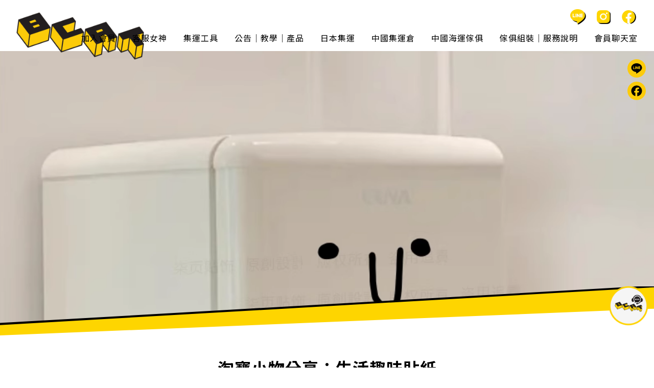

--- FILE ---
content_type: text/html; charset=UTF-8
request_url: https://www.bcatlogistics.com/2023/04/22/%E6%B7%98%E5%AF%B6%E5%B0%8F%E7%89%A9%E5%88%86%E4%BA%AB%EF%BC%9A%E7%94%9F%E6%B4%BB%E8%B6%A3%E5%91%B3%E8%B2%BC%E7%B4%99/
body_size: 14689
content:
<!DOCTYPE html>
<html lang="zh-TW" itemscope itemtype="https://schema.org/Article">
<head>
<meta charset="UTF-8" />
<meta name="viewport" content="width=device-width" />
<meta name='robots' content='index, follow, max-image-preview:large, max-snippet:-1, max-video-preview:-1' />

	<!-- This site is optimized with the Yoast SEO plugin v26.8 - https://yoast.com/product/yoast-seo-wordpress/ -->
	<title>淘寶小物分享：生活趣味貼紙 - 奶油貓｜集運、家具組裝、團購</title>
	<link rel="canonical" href="https://www.bcatlogistics.com/2023/04/22/淘寶小物分享：生活趣味貼紙/" />
	<meta property="og:locale" content="zh_TW" />
	<meta property="og:type" content="article" />
	<meta property="og:title" content="淘寶小物分享：生活趣味貼紙 - 奶油貓｜集運、家具組裝、團購" />
	<meta property="og:description" content="點選圖片可以直接傳送至下單連結購買喔～～ 冰箱留言板磁鐵貼 好多貓咪創意貼紙 welcome抱抱貼紙 魔鏡魔鏡 ... 淘寶小物分享：生活趣味貼紙" />
	<meta property="og:url" content="https://www.bcatlogistics.com/2023/04/22/淘寶小物分享：生活趣味貼紙/" />
	<meta property="og:site_name" content="奶油貓｜集運、家具組裝、團購" />
	<meta property="article:published_time" content="2023-04-22T03:21:24+00:00" />
	<meta property="article:modified_time" content="2025-11-22T19:33:39+00:00" />
	<meta property="og:image" content="https://www.bcatlogistics.com/wp-content/uploads/2023/04/WeChat-截圖_20230422111446.png" />
	<meta property="og:image:width" content="791" />
	<meta property="og:image:height" content="784" />
	<meta property="og:image:type" content="image/png" />
	<meta name="author" content="客服女神" />
	<meta name="twitter:card" content="summary_large_image" />
	<meta name="twitter:label1" content="作者:" />
	<meta name="twitter:data1" content="客服女神" />
	<meta name="twitter:label2" content="預估閱讀時間" />
	<meta name="twitter:data2" content="2 分鐘" />
	<script type="application/ld+json" class="yoast-schema-graph">{"@context":"https://schema.org","@graph":[{"@type":"Article","@id":"https://www.bcatlogistics.com/2023/04/22/%e6%b7%98%e5%af%b6%e5%b0%8f%e7%89%a9%e5%88%86%e4%ba%ab%ef%bc%9a%e7%94%9f%e6%b4%bb%e8%b6%a3%e5%91%b3%e8%b2%bc%e7%b4%99/#article","isPartOf":{"@id":"https://www.bcatlogistics.com/2023/04/22/%e6%b7%98%e5%af%b6%e5%b0%8f%e7%89%a9%e5%88%86%e4%ba%ab%ef%bc%9a%e7%94%9f%e6%b4%bb%e8%b6%a3%e5%91%b3%e8%b2%bc%e7%b4%99/"},"author":{"name":"客服女神","@id":"https://www.bcatlogistics.com/#/schema/person/d418d9585698fddb66900c6406031eeb"},"headline":"淘寶小物分享：生活趣味貼紙","datePublished":"2023-04-22T03:21:24+00:00","dateModified":"2025-11-22T19:33:39+00:00","mainEntityOfPage":{"@id":"https://www.bcatlogistics.com/2023/04/22/%e6%b7%98%e5%af%b6%e5%b0%8f%e7%89%a9%e5%88%86%e4%ba%ab%ef%bc%9a%e7%94%9f%e6%b4%bb%e8%b6%a3%e5%91%b3%e8%b2%bc%e7%b4%99/"},"wordCount":1,"commentCount":0,"publisher":{"@id":"https://www.bcatlogistics.com/#organization"},"image":{"@id":"https://www.bcatlogistics.com/2023/04/22/%e6%b7%98%e5%af%b6%e5%b0%8f%e7%89%a9%e5%88%86%e4%ba%ab%ef%bc%9a%e7%94%9f%e6%b4%bb%e8%b6%a3%e5%91%b3%e8%b2%bc%e7%b4%99/#primaryimage"},"thumbnailUrl":"https://www.bcatlogistics.com/wp-content/uploads/2023/04/WeChat-截圖_20230422111446.png","articleSection":["中國產品分享"],"inLanguage":"zh-TW","potentialAction":[{"@type":"CommentAction","name":"Comment","target":["https://www.bcatlogistics.com/2023/04/22/%e6%b7%98%e5%af%b6%e5%b0%8f%e7%89%a9%e5%88%86%e4%ba%ab%ef%bc%9a%e7%94%9f%e6%b4%bb%e8%b6%a3%e5%91%b3%e8%b2%bc%e7%b4%99/#respond"]}]},{"@type":"WebPage","@id":"https://www.bcatlogistics.com/2023/04/22/%e6%b7%98%e5%af%b6%e5%b0%8f%e7%89%a9%e5%88%86%e4%ba%ab%ef%bc%9a%e7%94%9f%e6%b4%bb%e8%b6%a3%e5%91%b3%e8%b2%bc%e7%b4%99/","url":"https://www.bcatlogistics.com/2023/04/22/%e6%b7%98%e5%af%b6%e5%b0%8f%e7%89%a9%e5%88%86%e4%ba%ab%ef%bc%9a%e7%94%9f%e6%b4%bb%e8%b6%a3%e5%91%b3%e8%b2%bc%e7%b4%99/","name":"淘寶小物分享：生活趣味貼紙 - 奶油貓｜集運、家具組裝、團購","isPartOf":{"@id":"https://www.bcatlogistics.com/#website"},"primaryImageOfPage":{"@id":"https://www.bcatlogistics.com/2023/04/22/%e6%b7%98%e5%af%b6%e5%b0%8f%e7%89%a9%e5%88%86%e4%ba%ab%ef%bc%9a%e7%94%9f%e6%b4%bb%e8%b6%a3%e5%91%b3%e8%b2%bc%e7%b4%99/#primaryimage"},"image":{"@id":"https://www.bcatlogistics.com/2023/04/22/%e6%b7%98%e5%af%b6%e5%b0%8f%e7%89%a9%e5%88%86%e4%ba%ab%ef%bc%9a%e7%94%9f%e6%b4%bb%e8%b6%a3%e5%91%b3%e8%b2%bc%e7%b4%99/#primaryimage"},"thumbnailUrl":"https://www.bcatlogistics.com/wp-content/uploads/2023/04/WeChat-截圖_20230422111446.png","datePublished":"2023-04-22T03:21:24+00:00","dateModified":"2025-11-22T19:33:39+00:00","breadcrumb":{"@id":"https://www.bcatlogistics.com/2023/04/22/%e6%b7%98%e5%af%b6%e5%b0%8f%e7%89%a9%e5%88%86%e4%ba%ab%ef%bc%9a%e7%94%9f%e6%b4%bb%e8%b6%a3%e5%91%b3%e8%b2%bc%e7%b4%99/#breadcrumb"},"inLanguage":"zh-TW","potentialAction":[{"@type":"ReadAction","target":["https://www.bcatlogistics.com/2023/04/22/%e6%b7%98%e5%af%b6%e5%b0%8f%e7%89%a9%e5%88%86%e4%ba%ab%ef%bc%9a%e7%94%9f%e6%b4%bb%e8%b6%a3%e5%91%b3%e8%b2%bc%e7%b4%99/"]}]},{"@type":"ImageObject","inLanguage":"zh-TW","@id":"https://www.bcatlogistics.com/2023/04/22/%e6%b7%98%e5%af%b6%e5%b0%8f%e7%89%a9%e5%88%86%e4%ba%ab%ef%bc%9a%e7%94%9f%e6%b4%bb%e8%b6%a3%e5%91%b3%e8%b2%bc%e7%b4%99/#primaryimage","url":"https://www.bcatlogistics.com/wp-content/uploads/2023/04/WeChat-截圖_20230422111446.png","contentUrl":"https://www.bcatlogistics.com/wp-content/uploads/2023/04/WeChat-截圖_20230422111446.png","width":791,"height":784},{"@type":"BreadcrumbList","@id":"https://www.bcatlogistics.com/2023/04/22/%e6%b7%98%e5%af%b6%e5%b0%8f%e7%89%a9%e5%88%86%e4%ba%ab%ef%bc%9a%e7%94%9f%e6%b4%bb%e8%b6%a3%e5%91%b3%e8%b2%bc%e7%b4%99/#breadcrumb","itemListElement":[{"@type":"ListItem","position":1,"name":"首頁","item":"https://www.bcatlogistics.com/"},{"@type":"ListItem","position":2,"name":"淘寶小物分享：生活趣味貼紙"}]},{"@type":"WebSite","@id":"https://www.bcatlogistics.com/#website","url":"https://www.bcatlogistics.com/","name":"奶油貓｜集運、家具組裝、團購","description":"台灣合法公司經營 客服第一","publisher":{"@id":"https://www.bcatlogistics.com/#organization"},"potentialAction":[{"@type":"SearchAction","target":{"@type":"EntryPoint","urlTemplate":"https://www.bcatlogistics.com/?s={search_term_string}"},"query-input":{"@type":"PropertyValueSpecification","valueRequired":true,"valueName":"search_term_string"}}],"inLanguage":"zh-TW"},{"@type":"Organization","@id":"https://www.bcatlogistics.com/#organization","name":"奶油貓｜集運、家具組裝、團購","url":"https://www.bcatlogistics.com/","logo":{"@type":"ImageObject","inLanguage":"zh-TW","@id":"https://www.bcatlogistics.com/#/schema/logo/image/","url":"https://www.bcatlogistics.com/wp-content/uploads/2022/10/Blogo.png","contentUrl":"https://www.bcatlogistics.com/wp-content/uploads/2022/10/Blogo.png","width":800,"height":800,"caption":"奶油貓｜集運、家具組裝、團購"},"image":{"@id":"https://www.bcatlogistics.com/#/schema/logo/image/"}},{"@type":"Person","@id":"https://www.bcatlogistics.com/#/schema/person/d418d9585698fddb66900c6406031eeb","name":"客服女神","image":{"@type":"ImageObject","inLanguage":"zh-TW","@id":"https://www.bcatlogistics.com/#/schema/person/image/","url":"https://secure.gravatar.com/avatar/04ec530187c06caa11a9bac1e66843b11fbba8985965444168e47561f81447d7?s=96&d=mm&r=g","contentUrl":"https://secure.gravatar.com/avatar/04ec530187c06caa11a9bac1e66843b11fbba8985965444168e47561f81447d7?s=96&d=mm&r=g","caption":"客服女神"},"url":"https://www.bcatlogistics.com/author/customerservice/"}]}</script>
	<!-- / Yoast SEO plugin. -->


<link rel='dns-prefetch' href='//static.addtoany.com' />
<link rel='dns-prefetch' href='//www.googletagmanager.com' />
<link rel="alternate" type="application/rss+xml" title="訂閱《奶油貓｜集運、家具組裝、團購》&raquo; 資訊提供" href="https://www.bcatlogistics.com/feed/" />
<link rel="alternate" type="application/rss+xml" title="訂閱《奶油貓｜集運、家具組裝、團購》&raquo; 留言的資訊提供" href="https://www.bcatlogistics.com/comments/feed/" />
<link rel="alternate" type="application/rss+xml" title="訂閱《奶油貓｜集運、家具組裝、團購 》&raquo;〈淘寶小物分享：生活趣味貼紙〉留言的資訊提供" href="https://www.bcatlogistics.com/2023/04/22/%e6%b7%98%e5%af%b6%e5%b0%8f%e7%89%a9%e5%88%86%e4%ba%ab%ef%bc%9a%e7%94%9f%e6%b4%bb%e8%b6%a3%e5%91%b3%e8%b2%bc%e7%b4%99/feed/" />
<link rel="alternate" title="oEmbed (JSON)" type="application/json+oembed" href="https://www.bcatlogistics.com/wp-json/oembed/1.0/embed?url=https%3A%2F%2Fwww.bcatlogistics.com%2F2023%2F04%2F22%2F%25e6%25b7%2598%25e5%25af%25b6%25e5%25b0%258f%25e7%2589%25a9%25e5%2588%2586%25e4%25ba%25ab%25ef%25bc%259a%25e7%2594%259f%25e6%25b4%25bb%25e8%25b6%25a3%25e5%2591%25b3%25e8%25b2%25bc%25e7%25b4%2599%2F" />
<link rel="alternate" title="oEmbed (XML)" type="text/xml+oembed" href="https://www.bcatlogistics.com/wp-json/oembed/1.0/embed?url=https%3A%2F%2Fwww.bcatlogistics.com%2F2023%2F04%2F22%2F%25e6%25b7%2598%25e5%25af%25b6%25e5%25b0%258f%25e7%2589%25a9%25e5%2588%2586%25e4%25ba%25ab%25ef%25bc%259a%25e7%2594%259f%25e6%25b4%25bb%25e8%25b6%25a3%25e5%2591%25b3%25e8%25b2%25bc%25e7%25b4%2599%2F&#038;format=xml" />
<style id='wp-img-auto-sizes-contain-inline-css' type='text/css'>
img:is([sizes=auto i],[sizes^="auto," i]){contain-intrinsic-size:3000px 1500px}
/*# sourceURL=wp-img-auto-sizes-contain-inline-css */
</style>
<style id='wp-emoji-styles-inline-css' type='text/css'>

	img.wp-smiley, img.emoji {
		display: inline !important;
		border: none !important;
		box-shadow: none !important;
		height: 1em !important;
		width: 1em !important;
		margin: 0 0.07em !important;
		vertical-align: -0.1em !important;
		background: none !important;
		padding: 0 !important;
	}
/*# sourceURL=wp-emoji-styles-inline-css */
</style>
<link rel='stylesheet' id='wp-block-library-css' href='https://www.bcatlogistics.com/wp-includes/css/dist/block-library/style.min.css?ver=6.9' type='text/css' media='all' />
<style id='wp-block-heading-inline-css' type='text/css'>
h1:where(.wp-block-heading).has-background,h2:where(.wp-block-heading).has-background,h3:where(.wp-block-heading).has-background,h4:where(.wp-block-heading).has-background,h5:where(.wp-block-heading).has-background,h6:where(.wp-block-heading).has-background{padding:1.25em 2.375em}h1.has-text-align-left[style*=writing-mode]:where([style*=vertical-lr]),h1.has-text-align-right[style*=writing-mode]:where([style*=vertical-rl]),h2.has-text-align-left[style*=writing-mode]:where([style*=vertical-lr]),h2.has-text-align-right[style*=writing-mode]:where([style*=vertical-rl]),h3.has-text-align-left[style*=writing-mode]:where([style*=vertical-lr]),h3.has-text-align-right[style*=writing-mode]:where([style*=vertical-rl]),h4.has-text-align-left[style*=writing-mode]:where([style*=vertical-lr]),h4.has-text-align-right[style*=writing-mode]:where([style*=vertical-rl]),h5.has-text-align-left[style*=writing-mode]:where([style*=vertical-lr]),h5.has-text-align-right[style*=writing-mode]:where([style*=vertical-rl]),h6.has-text-align-left[style*=writing-mode]:where([style*=vertical-lr]),h6.has-text-align-right[style*=writing-mode]:where([style*=vertical-rl]){rotate:180deg}
/*# sourceURL=https://www.bcatlogistics.com/wp-includes/blocks/heading/style.min.css */
</style>
<style id='wp-block-latest-comments-inline-css' type='text/css'>
ol.wp-block-latest-comments{box-sizing:border-box;margin-left:0}:where(.wp-block-latest-comments:not([style*=line-height] .wp-block-latest-comments__comment)){line-height:1.1}:where(.wp-block-latest-comments:not([style*=line-height] .wp-block-latest-comments__comment-excerpt p)){line-height:1.8}.has-dates :where(.wp-block-latest-comments:not([style*=line-height])),.has-excerpts :where(.wp-block-latest-comments:not([style*=line-height])){line-height:1.5}.wp-block-latest-comments .wp-block-latest-comments{padding-left:0}.wp-block-latest-comments__comment{list-style:none;margin-bottom:1em}.has-avatars .wp-block-latest-comments__comment{list-style:none;min-height:2.25em}.has-avatars .wp-block-latest-comments__comment .wp-block-latest-comments__comment-excerpt,.has-avatars .wp-block-latest-comments__comment .wp-block-latest-comments__comment-meta{margin-left:3.25em}.wp-block-latest-comments__comment-excerpt p{font-size:.875em;margin:.36em 0 1.4em}.wp-block-latest-comments__comment-date{display:block;font-size:.75em}.wp-block-latest-comments .avatar,.wp-block-latest-comments__comment-avatar{border-radius:1.5em;display:block;float:left;height:2.5em;margin-right:.75em;width:2.5em}.wp-block-latest-comments[class*=-font-size] a,.wp-block-latest-comments[style*=font-size] a{font-size:inherit}
/*# sourceURL=https://www.bcatlogistics.com/wp-includes/blocks/latest-comments/style.min.css */
</style>
<style id='wp-block-latest-posts-inline-css' type='text/css'>
.wp-block-latest-posts{box-sizing:border-box}.wp-block-latest-posts.alignleft{margin-right:2em}.wp-block-latest-posts.alignright{margin-left:2em}.wp-block-latest-posts.wp-block-latest-posts__list{list-style:none}.wp-block-latest-posts.wp-block-latest-posts__list li{clear:both;overflow-wrap:break-word}.wp-block-latest-posts.is-grid{display:flex;flex-wrap:wrap}.wp-block-latest-posts.is-grid li{margin:0 1.25em 1.25em 0;width:100%}@media (min-width:600px){.wp-block-latest-posts.columns-2 li{width:calc(50% - .625em)}.wp-block-latest-posts.columns-2 li:nth-child(2n){margin-right:0}.wp-block-latest-posts.columns-3 li{width:calc(33.33333% - .83333em)}.wp-block-latest-posts.columns-3 li:nth-child(3n){margin-right:0}.wp-block-latest-posts.columns-4 li{width:calc(25% - .9375em)}.wp-block-latest-posts.columns-4 li:nth-child(4n){margin-right:0}.wp-block-latest-posts.columns-5 li{width:calc(20% - 1em)}.wp-block-latest-posts.columns-5 li:nth-child(5n){margin-right:0}.wp-block-latest-posts.columns-6 li{width:calc(16.66667% - 1.04167em)}.wp-block-latest-posts.columns-6 li:nth-child(6n){margin-right:0}}:root :where(.wp-block-latest-posts.is-grid){padding:0}:root :where(.wp-block-latest-posts.wp-block-latest-posts__list){padding-left:0}.wp-block-latest-posts__post-author,.wp-block-latest-posts__post-date{display:block;font-size:.8125em}.wp-block-latest-posts__post-excerpt,.wp-block-latest-posts__post-full-content{margin-bottom:1em;margin-top:.5em}.wp-block-latest-posts__featured-image a{display:inline-block}.wp-block-latest-posts__featured-image img{height:auto;max-width:100%;width:auto}.wp-block-latest-posts__featured-image.alignleft{float:left;margin-right:1em}.wp-block-latest-posts__featured-image.alignright{float:right;margin-left:1em}.wp-block-latest-posts__featured-image.aligncenter{margin-bottom:1em;text-align:center}
/*# sourceURL=https://www.bcatlogistics.com/wp-includes/blocks/latest-posts/style.min.css */
</style>
<style id='wp-block-search-inline-css' type='text/css'>
.wp-block-search__button{margin-left:10px;word-break:normal}.wp-block-search__button.has-icon{line-height:0}.wp-block-search__button svg{height:1.25em;min-height:24px;min-width:24px;width:1.25em;fill:currentColor;vertical-align:text-bottom}:where(.wp-block-search__button){border:1px solid #ccc;padding:6px 10px}.wp-block-search__inside-wrapper{display:flex;flex:auto;flex-wrap:nowrap;max-width:100%}.wp-block-search__label{width:100%}.wp-block-search.wp-block-search__button-only .wp-block-search__button{box-sizing:border-box;display:flex;flex-shrink:0;justify-content:center;margin-left:0;max-width:100%}.wp-block-search.wp-block-search__button-only .wp-block-search__inside-wrapper{min-width:0!important;transition-property:width}.wp-block-search.wp-block-search__button-only .wp-block-search__input{flex-basis:100%;transition-duration:.3s}.wp-block-search.wp-block-search__button-only.wp-block-search__searchfield-hidden,.wp-block-search.wp-block-search__button-only.wp-block-search__searchfield-hidden .wp-block-search__inside-wrapper{overflow:hidden}.wp-block-search.wp-block-search__button-only.wp-block-search__searchfield-hidden .wp-block-search__input{border-left-width:0!important;border-right-width:0!important;flex-basis:0;flex-grow:0;margin:0;min-width:0!important;padding-left:0!important;padding-right:0!important;width:0!important}:where(.wp-block-search__input){appearance:none;border:1px solid #949494;flex-grow:1;font-family:inherit;font-size:inherit;font-style:inherit;font-weight:inherit;letter-spacing:inherit;line-height:inherit;margin-left:0;margin-right:0;min-width:3rem;padding:8px;text-decoration:unset!important;text-transform:inherit}:where(.wp-block-search__button-inside .wp-block-search__inside-wrapper){background-color:#fff;border:1px solid #949494;box-sizing:border-box;padding:4px}:where(.wp-block-search__button-inside .wp-block-search__inside-wrapper) .wp-block-search__input{border:none;border-radius:0;padding:0 4px}:where(.wp-block-search__button-inside .wp-block-search__inside-wrapper) .wp-block-search__input:focus{outline:none}:where(.wp-block-search__button-inside .wp-block-search__inside-wrapper) :where(.wp-block-search__button){padding:4px 8px}.wp-block-search.aligncenter .wp-block-search__inside-wrapper{margin:auto}.wp-block[data-align=right] .wp-block-search.wp-block-search__button-only .wp-block-search__inside-wrapper{float:right}
/*# sourceURL=https://www.bcatlogistics.com/wp-includes/blocks/search/style.min.css */
</style>
<style id='wp-block-group-inline-css' type='text/css'>
.wp-block-group{box-sizing:border-box}:where(.wp-block-group.wp-block-group-is-layout-constrained){position:relative}
/*# sourceURL=https://www.bcatlogistics.com/wp-includes/blocks/group/style.min.css */
</style>

<style id='classic-theme-styles-inline-css' type='text/css'>
/*! This file is auto-generated */
.wp-block-button__link{color:#fff;background-color:#32373c;border-radius:9999px;box-shadow:none;text-decoration:none;padding:calc(.667em + 2px) calc(1.333em + 2px);font-size:1.125em}.wp-block-file__button{background:#32373c;color:#fff;text-decoration:none}
/*# sourceURL=/wp-includes/css/classic-themes.min.css */
</style>
<link rel='stylesheet' id='rt-tpg-css' href='https://www.bcatlogistics.com/wp-content/plugins/the-post-grid-pro/assets/css/thepostgrid.css?ver=3.6.17' type='text/css' media='all' />
<link rel='stylesheet' id='blankslate-style-css' href='https://www.bcatlogistics.com/wp-content/themes/blankslate-bcat/style.css?ver=6.9' type='text/css' media='all' />
<link rel='stylesheet' id='elementor-icons-ekiticons-css' href='https://www.bcatlogistics.com/wp-content/plugins/elementskit-lite/modules/elementskit-icon-pack/assets/css/ekiticons.css?ver=2.7.0' type='text/css' media='all' />
<link rel='stylesheet' id='addtoany-css' href='https://www.bcatlogistics.com/wp-content/plugins/add-to-any/addtoany.min.css?ver=1.16' type='text/css' media='all' />
<style id='addtoany-inline-css' type='text/css'>
@media screen and (max-width:980px){
.a2a_floating_style.a2a_vertical_style{display:none;}
}
/*# sourceURL=addtoany-inline-css */
</style>
<link rel='stylesheet' id='ekit-widget-styles-css' href='https://www.bcatlogistics.com/wp-content/plugins/elementskit-lite/widgets/init/assets/css/widget-styles.css?ver=2.7.0' type='text/css' media='all' />
<link rel='stylesheet' id='ekit-responsive-css' href='https://www.bcatlogistics.com/wp-content/plugins/elementskit-lite/widgets/init/assets/css/responsive.css?ver=2.7.0' type='text/css' media='all' />
<link rel='stylesheet' id='wp-block-paragraph-css' href='https://www.bcatlogistics.com/wp-includes/blocks/paragraph/style.min.css?ver=6.9' type='text/css' media='all' />
<!--n2css--><!--n2js--><script type="text/javascript" id="addtoany-core-js-before">
/* <![CDATA[ */
window.a2a_config=window.a2a_config||{};a2a_config.callbacks=[];a2a_config.overlays=[];a2a_config.templates={};a2a_localize = {
	Share: "分享",
	Save: "儲存",
	Subscribe: "訂閱",
	Email: "電子郵件",
	Bookmark: "書籤",
	ShowAll: "顯示全部",
	ShowLess: "顯示較少",
	FindServices: "尋找服務",
	FindAnyServiceToAddTo: "立即尋找想要新增的服務",
	PoweredBy: "開發團隊:",
	ShareViaEmail: "透過電子郵件分享",
	SubscribeViaEmail: "透過電子郵件訂閱",
	BookmarkInYourBrowser: "在瀏覽器中加入書籤",
	BookmarkInstructions: "按下 Ctrl+D 或 \u2318+D 將這個頁面加入書籤",
	AddToYourFavorites: "新增至 [我的最愛]",
	SendFromWebOrProgram: "透過任何電子郵件地址或電子郵件程式傳送",
	EmailProgram: "電子郵件程式",
	More: "進一步了解...",
	ThanksForSharing: "感謝分享！",
	ThanksForFollowing: "感謝追蹤！"
};


//# sourceURL=addtoany-core-js-before
/* ]]> */
</script>
<script type="text/javascript" defer src="https://static.addtoany.com/menu/page.js" id="addtoany-core-js"></script>
<script type="text/javascript" src="https://www.bcatlogistics.com/wp-includes/js/jquery/jquery.min.js?ver=3.7.1" id="jquery-core-js"></script>
<script type="text/javascript" src="https://www.bcatlogistics.com/wp-includes/js/jquery/jquery-migrate.min.js?ver=3.4.1" id="jquery-migrate-js"></script>
<script type="text/javascript" defer src="https://www.bcatlogistics.com/wp-content/plugins/add-to-any/addtoany.min.js?ver=1.1" id="addtoany-jquery-js"></script>

<!-- Google tag (gtag.js) snippet added by Site Kit -->
<!-- Google Analytics snippet added by Site Kit -->
<script type="text/javascript" src="https://www.googletagmanager.com/gtag/js?id=GT-KTRRLSW" id="google_gtagjs-js" async></script>
<script type="text/javascript" id="google_gtagjs-js-after">
/* <![CDATA[ */
window.dataLayer = window.dataLayer || [];function gtag(){dataLayer.push(arguments);}
gtag("set","linker",{"domains":["www.bcatlogistics.com"]});
gtag("js", new Date());
gtag("set", "developer_id.dZTNiMT", true);
gtag("config", "GT-KTRRLSW");
//# sourceURL=google_gtagjs-js-after
/* ]]> */
</script>
<link rel="https://api.w.org/" href="https://www.bcatlogistics.com/wp-json/" /><link rel="alternate" title="JSON" type="application/json" href="https://www.bcatlogistics.com/wp-json/wp/v2/posts/2816" /><link rel="EditURI" type="application/rsd+xml" title="RSD" href="https://www.bcatlogistics.com/xmlrpc.php?rsd" />
<meta name="generator" content="WordPress 6.9" />
<link rel='shortlink' href='https://www.bcatlogistics.com/?p=2816' />
<meta name="generator" content="Site Kit by Google 1.170.0" /><link rel="pingback" href="https://www.bcatlogistics.com/xmlrpc.php" />
<link rel="icon" href="https://www.bcatlogistics.com/wp-content/uploads/2022/10/cropped-Blogo.png" sizes="32x32" />
<link rel="icon" href="https://www.bcatlogistics.com/wp-content/uploads/2022/10/cropped-Blogo.png" sizes="192x192" />
<link rel="apple-touch-icon" href="https://www.bcatlogistics.com/wp-content/uploads/2022/10/cropped-Blogo.png" />
<meta name="msapplication-TileImage" content="https://www.bcatlogistics.com/wp-content/uploads/2022/10/cropped-Blogo.png" />
<script src="https://ajax.googleapis.com/ajax/libs/jquery/3.6.0/jquery.min.js"></script>
<script src="https://cdnjs.cloudflare.com/ajax/libs/gsap/3.7.1/gsap.min.js"></script>
<script src="/wp-content/themes/blankslate-bcat/js/lib/slick/slick.min.js"></script>
<link rel="stylesheet" href="/wp-content/themes/blankslate-bcat/js/lib/slick/slick.css" type="text/css" media="all">
<script>document.write("<script type='text/javascript' src='/wp-content/themes/blankslate-bcat/js/main.js?v=" + Date.now() + "'><\/script>");</script>
	
<script async src="https://www.googletagmanager.com/gtag/js?id=AW-769195336"></script>
<script>
  window.dataLayer = window.dataLayer || [];
  function gtag(){dataLayer.push(arguments);}
  gtag('js', new Date());
  gtag('config', 'AW-769195336', {'allow_enhanced_conversions':true });
</script>
<script>
//LINE OA 加入
    window.addEventListener('load', function(event){
        document.querySelectorAll('[href*="https://lin.ee/"],[href*="https://line.me/R/ti/"]').forEach(function(e){ 
            e.addEventListener('click', function(){
                	gtag('event', 'conversion', {
                  	'send_to': 'AW-769195336/7tAICO3zk-oZEMj64-4C'
                  });
            });
        });
    }); 
</script>
<script>
//LINE OpenChat 加入
    window.addEventListener('load', function(event){
        document.querySelectorAll('[href*="https://line.me/ti"]').forEach(function(e){ 
            e.addEventListener('click', function(){
                	gtag('event', 'conversion', {
                  	'send_to': 'AW-769195336/COa7CPDzk-oZEMj64-4C'
                  });
            });
        });
    }); 
</script>
<script>
//奶油貓FB 跳轉瀏覽
    window.addEventListener('load', function(event){
        document.querySelectorAll('[href*="https://www.facebook.com"]').forEach(function(e){ 
            e.addEventListener('click', function(){
                	gtag('event', 'conversion', {
                  	'send_to': 'AW-769195336/oXBpCPPzk-oZEMj64-4C'
                  });
            });
        });
    }); 
</script>
<script>  
 //官網首頁瀏覽
 if (window.location.href === "https://www.bcatlogistics.com/"){
        gtag('event', 'page_view', {'send_to': 'AW-769195336/cXk_COfzk-oZEMj64-4C'});
}

</script>
<!-- Google tag (gtag.js) -->
<script async src="https://www.googletagmanager.com/gtag/js?id=G-7NDPBNTB1L"></script>
<script>
  window.dataLayer = window.dataLayer || [];
  function gtag(){dataLayer.push(arguments);}
  gtag('js', new Date());

  gtag('config', 'G-7NDPBNTB1L');
</script>

</head>
<body class="wp-singular post-template-default single single-post postid-2816 single-format-standard wp-embed-responsive wp-theme-blankslate-bcat elementor-default elementor-kit-28">
<a href="#content" class="skip-link screen-reader-text">Skip to the content</a><div id="wrapper" class="hfeed">
<header id="header" role="banner">
<div id="branding">
<div id="site-title" itemprop="publisher" itemscope itemtype="https://schema.org/Organization">
<a href="https://www.bcatlogistics.com/" title="奶油貓｜集運、家具組裝、團購" rel="home" itemprop="url"><span itemprop="name">奶油貓｜集運、家具組裝、團購</span></a></div>
<div id="site-description">台灣合法公司經營 客服第一</div>
</div>
<div class="menu-ham">
    <span class="menu-ham-icon"></span><span class="menu-ham-icon"></span><span class="menu-ham-icon"></span>
</div>
<a href="http://m.bcatlogistics.com/" target="_blank" class="exlink">集運工具</a>
<nav id="menu" role="navigation" itemscope itemtype="https://schema.org/SiteNavigationElement">
<div class="menu-main-menu-container"><ul id="menu-main-menu" class="menu"><li id="menu-item-5357" class="menu-item menu-item-type-custom menu-item-object-custom menu-item-5357"><a href="https://m.bcatlogistics.com/reg/index" itemprop="url"><span itemprop="name">加入會員</span></a></li>
<li id="menu-item-41" class="menu-item menu-item-type-custom menu-item-object-custom menu-item-41"><a target="_blank" href="https://lin.ee/iaLulbe" itemprop="url"><span itemprop="name">客服女神</span></a></li>
<li id="menu-item-42" class="menu-item menu-item-type-custom menu-item-object-custom menu-item-42"><a target="_blank" href="http://m.bcatlogistics.com/" itemprop="url"><span itemprop="name">集運工具</span></a></li>
<li id="menu-item-5206" class="menu-item menu-item-type-post_type menu-item-object-page menu-item-5206"><a href="https://www.bcatlogistics.com/%e5%85%ac%e5%91%8a%e6%95%99%e5%ad%b8%e7%94%a2%e5%93%81/" itemprop="url"><span itemprop="name">公告｜教學｜產品</span></a></li>
<li id="menu-item-9805" class="menu-item menu-item-type-post_type menu-item-object-post menu-item-9805"><a href="https://www.bcatlogistics.com/2025/12/06/%e6%97%a5%e6%9c%ac%e7%a9%ba%e9%81%8b%ef%bc%8c%e8%b2%b7%e6%89%8b%e5%b0%88%e7%b7%9a%ef%bc%9a%e6%94%b6%e8%b2%bb%e6%96%b9%e5%bc%8f%e8%aa%bf%e6%95%b4%ef%bc%81%e5%8b%99%e5%bf%85%e8%a9%b3%e8%ae%80%e5%85%a7/" itemprop="url"><span itemprop="name">日本集運</span></a></li>
<li id="menu-item-9806" class="menu-item menu-item-type-post_type menu-item-object-post menu-item-9806"><a href="https://www.bcatlogistics.com/2025/12/05/%e4%b8%ad%e5%9c%8b%e9%9b%86%e9%81%8b%e5%80%89/" itemprop="url"><span itemprop="name">中國集運倉</span></a></li>
<li id="menu-item-9804" class="menu-item menu-item-type-post_type menu-item-object-post menu-item-9804"><a href="https://www.bcatlogistics.com/2025/12/05/%e4%b8%ad%e5%9c%8b%e6%b5%b7%e9%81%8b%e5%82%a2%e4%bf%b1/" itemprop="url"><span itemprop="name">中國海運傢俱</span></a></li>
<li id="menu-item-9803" class="menu-item menu-item-type-post_type menu-item-object-post menu-item-9803"><a href="https://www.bcatlogistics.com/2025/12/05/%e5%82%a2%e4%bf%b1%e7%b5%84%e8%a3%9d%ef%bd%9c%e6%9c%8d%e5%8b%99%e8%aa%aa%e6%98%8e-2/" itemprop="url"><span itemprop="name">傢俱組裝｜服務說明</span></a></li>
<li id="menu-item-47" class="menu-item menu-item-type-custom menu-item-object-custom menu-item-47"><a target="_blank" href="https://line.me/ti/g2/WQN8dI96DWB7DdaotD_I1Q?utm_source=invitation&#038;utm_medium=link_copy&#038;utm_campaign=default" itemprop="url"><span itemprop="name">會員聊天室</span></a></li>
</ul></div><div id="search"><form role="search" method="get" class="search-form" action="https://www.bcatlogistics.com/">
				<label>
					<span class="screen-reader-text">搜尋關鍵字:</span>
					<input type="search" class="search-field" placeholder="搜尋..." value="" name="s" />
				</label>
				<input type="submit" class="search-submit" value="搜尋" />
			</form></div>
</nav>
<ul class="socialbox">
	<li class="socialbox--item">
		<a href="https://line.me/ti/g2/WQN8dI96DWB7DdaotD_I1Q?utm_source=invitation&utm_medium=link_copy&utm_campaign=defaul" target="_blank" class="socialbox--item--icon line">line</a>
    </li>
    <li class="socialbox--item">
		<a href="https://www.instagram.com/bbcatig/" target="_blank" class="socialbox--item--icon ig">ig</a>
    </li>
    <li class="socialbox--item">
		<a href="https://www.facebook.com/itsButteredcat" target="_blank" class="socialbox--item--icon fb">fb</a>
    </li>
</ul>

<div class="overlay"></div>
</header>
<div class="mobile-nav">
	<div class="menu-ham">
    	<span class="menu-ham-icon"></span><span class="menu-ham-icon"></span><span class="menu-ham-icon"></span>
	</div>
	<a href="/" class="m-logo">LOGO</a>
	<div class="mobile-nav--menu"><div class="menu-main-menu-container"><ul id="menu-main-menu-1" class="menu"><li class="menu-item menu-item-type-custom menu-item-object-custom menu-item-5357"><a href="https://m.bcatlogistics.com/reg/index" itemprop="url"><span itemprop="name">加入會員</span></a></li>
<li class="menu-item menu-item-type-custom menu-item-object-custom menu-item-41"><a target="_blank" href="https://lin.ee/iaLulbe" itemprop="url"><span itemprop="name">客服女神</span></a></li>
<li class="menu-item menu-item-type-custom menu-item-object-custom menu-item-42"><a target="_blank" href="http://m.bcatlogistics.com/" itemprop="url"><span itemprop="name">集運工具</span></a></li>
<li class="menu-item menu-item-type-post_type menu-item-object-page menu-item-5206"><a href="https://www.bcatlogistics.com/%e5%85%ac%e5%91%8a%e6%95%99%e5%ad%b8%e7%94%a2%e5%93%81/" itemprop="url"><span itemprop="name">公告｜教學｜產品</span></a></li>
<li class="menu-item menu-item-type-post_type menu-item-object-post menu-item-9805"><a href="https://www.bcatlogistics.com/2025/12/06/%e6%97%a5%e6%9c%ac%e7%a9%ba%e9%81%8b%ef%bc%8c%e8%b2%b7%e6%89%8b%e5%b0%88%e7%b7%9a%ef%bc%9a%e6%94%b6%e8%b2%bb%e6%96%b9%e5%bc%8f%e8%aa%bf%e6%95%b4%ef%bc%81%e5%8b%99%e5%bf%85%e8%a9%b3%e8%ae%80%e5%85%a7/" itemprop="url"><span itemprop="name">日本集運</span></a></li>
<li class="menu-item menu-item-type-post_type menu-item-object-post menu-item-9806"><a href="https://www.bcatlogistics.com/2025/12/05/%e4%b8%ad%e5%9c%8b%e9%9b%86%e9%81%8b%e5%80%89/" itemprop="url"><span itemprop="name">中國集運倉</span></a></li>
<li class="menu-item menu-item-type-post_type menu-item-object-post menu-item-9804"><a href="https://www.bcatlogistics.com/2025/12/05/%e4%b8%ad%e5%9c%8b%e6%b5%b7%e9%81%8b%e5%82%a2%e4%bf%b1/" itemprop="url"><span itemprop="name">中國海運傢俱</span></a></li>
<li class="menu-item menu-item-type-post_type menu-item-object-post menu-item-9803"><a href="https://www.bcatlogistics.com/2025/12/05/%e5%82%a2%e4%bf%b1%e7%b5%84%e8%a3%9d%ef%bd%9c%e6%9c%8d%e5%8b%99%e8%aa%aa%e6%98%8e-2/" itemprop="url"><span itemprop="name">傢俱組裝｜服務說明</span></a></li>
<li class="menu-item menu-item-type-custom menu-item-object-custom menu-item-47"><a target="_blank" href="https://line.me/ti/g2/WQN8dI96DWB7DdaotD_I1Q?utm_source=invitation&#038;utm_medium=link_copy&#038;utm_campaign=default" itemprop="url"><span itemprop="name">會員聊天室</span></a></li>
</ul></div></div>
	<ul class="socialbox">
		<li class="socialbox--item">
			<a href="https://line.me/ti/g2/WQN8dI96DWB7DdaotD_I1Q?utm_source=invitation&utm_medium=link_copy&utm_campaign=defaul" target="_blank" class="socialbox--item--icon line">line</a>
		</li>
		<li class="socialbox--item">
			<a href="https://www.instagram.com/bbcatig/" target="_blank" class="socialbox--item--icon ig">ig</a>
		</li>
		<li class="socialbox--item">
			<a href="https://www.facebook.com/itsButteredcat" target="_blank" class="socialbox--item--icon fb">fb</a>
		</li>
	</ul>
</div>
<a href="https://line.me/R/ti/p/%40lcx4809g" target="_blank" class="servicelink"><img src="/wp-content/uploads/2022/10/2.png" alt=""></a>
<div id="container">
<main id="content" role="main">
<article id="post-2816" class="post-2816 post type-post status-publish format-standard has-post-thumbnail hentry category-20">
<header>
<a class="posthero" href="https://www.bcatlogistics.com/wp-content/uploads/2023/04/WeChat-截圖_20230422111446.png" title="淘寶小物分享：生活趣味貼紙"><img width="791" height="784" src="https://www.bcatlogistics.com/wp-content/uploads/2023/04/WeChat-截圖_20230422111446.png" class="attachment-full size-full wp-post-image" alt="" itemprop="image" decoding="async" fetchpriority="high" /></a>
<meta itemprop="description" content="點選圖片可以直接傳送至下單連結購買喔～～ 冰箱留言板磁鐵貼 好多貓咪創意貼紙 welcome抱抱貼紙 魔鏡魔鏡 ... 淘寶小物分享：生活趣味貼紙" />
<h1 class="entry-title" itemprop="headline"><a href="https://www.bcatlogistics.com/2023/04/22/%e6%b7%98%e5%af%b6%e5%b0%8f%e7%89%a9%e5%88%86%e4%ba%ab%ef%bc%9a%e7%94%9f%e6%b4%bb%e8%b6%a3%e5%91%b3%e8%b2%bc%e7%b4%99/" title="淘寶小物分享：生活趣味貼紙" rel="bookmark">淘寶小物分享：生活趣味貼紙</a>
</h1><div class="entry-meta">
<span class="author vcard" itemprop="author" itemscope itemtype="https://schema.org/Person"><span itemprop="name"><a href="https://www.bcatlogistics.com/author/customerservice/" title="「客服女神」的文章" rel="author">客服女神</a></span></span>
<span class="meta-sep"> | </span>
<time class="entry-date" datetime="2023-04-22T11:21:24+08:00" title="2023 年 4 月 22 日" itemprop="datePublished" pubdate>2023 年 4 月 22 日</time>
<meta itemprop="dateModified" content="2025 年 11 月 23 日" /></div></header>
<div class="entry-content" itemprop="mainEntityOfPage">

<p class="has-text-align-center has-vivid-cyan-blue-color has-text-color">點選圖片可以直接傳送至下單連結購買喔～～</p>



<p class="has-text-align-center has-white-color has-luminous-vivid-amber-background-color has-text-color has-background has-medium-font-size"><strong>冰箱留言板磁鐵貼</strong></p>



<figure class="wp-block-gallery aligncenter has-nested-images columns-default is-cropped wp-block-gallery-1 is-layout-flex wp-block-gallery-is-layout-flex">
<figure class="wp-block-image size-full is-style-default"><a href="http://click.world.taobao.com/bhFWWdC"><img decoding="async" width="699" height="752" data-id="2808" src="https://www.bcatlogistics.com/wp-content/uploads/2023/04/WeChat-截圖_20230422111146.png" alt="" class="wp-image-2808"/></a></figure>
</figure>



<p class="has-text-align-center has-white-color has-luminous-vivid-amber-background-color has-text-color has-background has-medium-font-size"><strong>好多貓咪創意貼紙</strong></p>



<figure class="wp-block-gallery aligncenter has-nested-images columns-default is-cropped wp-block-gallery-2 is-layout-flex wp-block-gallery-is-layout-flex">
<figure class="wp-block-image size-full"><a href="http://click.world.taobao.com/bhFWWdD"><img decoding="async" width="859" height="857" data-id="2809" src="https://www.bcatlogistics.com/wp-content/uploads/2023/04/WeChat-截圖_20230422111227.png" alt="" class="wp-image-2809"/></a></figure>
</figure>



<p class="has-text-align-center has-white-color has-luminous-vivid-amber-background-color has-text-color has-background has-medium-font-size"><strong>welcome抱抱貼紙</strong></p>



<figure class="wp-block-gallery aligncenter has-nested-images columns-default is-cropped wp-block-gallery-3 is-layout-flex wp-block-gallery-is-layout-flex">
<figure class="wp-block-image size-full"><a href="http://click.world.taobao.com/bhFWWWn"><img decoding="async" width="783" height="752" data-id="2810" src="https://www.bcatlogistics.com/wp-content/uploads/2023/04/WeChat-截圖_20230422111258.png" alt="" class="wp-image-2810"/></a></figure>
</figure>



<p class="has-text-align-center has-white-color has-luminous-vivid-amber-background-color has-text-color has-background has-medium-font-size"><strong>魔鏡魔鏡告訴我～鏡子貼紙</strong></p>


<div class="wp-block-image">
<figure class="aligncenter size-full"><a href="http://click.world.taobao.com/bhFWW5L"><img decoding="async" width="745" height="549" src="https://www.bcatlogistics.com/wp-content/uploads/2023/04/WeChat-截圖_20230422111345.png" alt="" class="wp-image-2811"/></a></figure>
</div>


<p class="has-text-align-center has-white-color has-luminous-vivid-amber-background-color has-text-color has-background has-medium-font-size"><strong>搞怪牆貼</strong></p>


<div class="wp-block-image">
<figure class="aligncenter size-full"><a href="http://click.world.taobao.com/bhFWWWo"><img decoding="async" width="791" height="784" src="https://www.bcatlogistics.com/wp-content/uploads/2023/04/WeChat-截圖_20230422111446.png" alt="" class="wp-image-2812"/></a></figure>
</div><div class="addtoany_share_save_container addtoany_content addtoany_content_bottom"><div class="a2a_kit a2a_kit_size_32 addtoany_list" data-a2a-url="https://www.bcatlogistics.com/2023/04/22/%e6%b7%98%e5%af%b6%e5%b0%8f%e7%89%a9%e5%88%86%e4%ba%ab%ef%bc%9a%e7%94%9f%e6%b4%bb%e8%b6%a3%e5%91%b3%e8%b2%bc%e7%b4%99/" data-a2a-title="淘寶小物分享：生活趣味貼紙"><a class="a2a_button_line" href="https://www.addtoany.com/add_to/line?linkurl=https%3A%2F%2Fwww.bcatlogistics.com%2F2023%2F04%2F22%2F%25e6%25b7%2598%25e5%25af%25b6%25e5%25b0%258f%25e7%2589%25a9%25e5%2588%2586%25e4%25ba%25ab%25ef%25bc%259a%25e7%2594%259f%25e6%25b4%25bb%25e8%25b6%25a3%25e5%2591%25b3%25e8%25b2%25bc%25e7%25b4%2599%2F&amp;linkname=%E6%B7%98%E5%AF%B6%E5%B0%8F%E7%89%A9%E5%88%86%E4%BA%AB%EF%BC%9A%E7%94%9F%E6%B4%BB%E8%B6%A3%E5%91%B3%E8%B2%BC%E7%B4%99" title="Line" rel="nofollow noopener" target="_blank"></a><a class="a2a_button_facebook" href="https://www.addtoany.com/add_to/facebook?linkurl=https%3A%2F%2Fwww.bcatlogistics.com%2F2023%2F04%2F22%2F%25e6%25b7%2598%25e5%25af%25b6%25e5%25b0%258f%25e7%2589%25a9%25e5%2588%2586%25e4%25ba%25ab%25ef%25bc%259a%25e7%2594%259f%25e6%25b4%25bb%25e8%25b6%25a3%25e5%2591%25b3%25e8%25b2%25bc%25e7%25b4%2599%2F&amp;linkname=%E6%B7%98%E5%AF%B6%E5%B0%8F%E7%89%A9%E5%88%86%E4%BA%AB%EF%BC%9A%E7%94%9F%E6%B4%BB%E8%B6%A3%E5%91%B3%E8%B2%BC%E7%B4%99" title="Facebook" rel="nofollow noopener" target="_blank"></a></div></div><div class="entry-links"></div>
</div><footer class="entry-footer">
<span class="cat-links">Categories: <a href="https://www.bcatlogistics.com/category/%e6%b7%98%e5%af%b6/" rel="category tag">中國產品分享</a></span>
<span class="tag-links"></span>
<span class="meta-sep">|</span> <span class="comments-link"><a href="https://www.bcatlogistics.com/2023/04/22/%e6%b7%98%e5%af%b6%e5%b0%8f%e7%89%a9%e5%88%86%e4%ba%ab%ef%bc%9a%e7%94%9f%e6%b4%bb%e8%b6%a3%e5%91%b3%e8%b2%bc%e7%b4%99/#respond">Comments</a></span></footer></article><div class="relatedPost">
			<div class="related_posts">
			<a href="https://www.bcatlogistics.com/2024/07/04/%e6%b7%98%e5%af%b6%e5%b0%8f%e7%89%a9%e5%88%86%e4%ba%ab%ef%bc%9a%e7%9a%ae%e5%8d%a1%e4%b8%98%e5%89%b5%e6%84%8f%e5%85%85%e9%9b%bb%e8%b2%bc%e7%b4%99/" title="淘寶小物分享：皮卡丘創意充電貼紙">
				<img width="597" height="557" src="https://www.bcatlogistics.com/wp-content/uploads/2024/07/小物11111111111113.png" class="attachment-full size-full wp-post-image" alt="" itemprop="image" decoding="async" />				<div class="related-title">
				淘寶小物分享：皮卡丘創意充電貼紙				</div>
			</a>
		</div>
				<div class="related_posts">
			<a href="https://www.bcatlogistics.com/2024/07/02/%e6%97%a5%e6%9c%ac%e3%80%81%e6%b7%98%e5%af%b6%e5%b0%8f%e7%89%a9%e5%88%86%e4%ba%ab%ef%bc%9a%e6%b6%bc%e6%84%9f%e5%b0%8f%e8%87%89%e5%8f%a3%e7%bd%a9/" title="日本、淘寶小物分享：涼感小臉口罩">
				<img width="614" height="611" src="https://www.bcatlogistics.com/wp-content/uploads/2024/07/1.png" class="attachment-full size-full wp-post-image" alt="" itemprop="image" decoding="async" />				<div class="related-title">
				日本、淘寶小物分享：涼感小臉口罩				</div>
			</a>
		</div>
				<div class="related_posts">
			<a href="https://www.bcatlogistics.com/2024/06/13/%e6%b7%98%e5%af%b6%e5%b0%8f%e7%89%a9%e5%88%86%e4%ba%ab%ef%bc%9a%e9%ac%b1%e9%87%91%e9%a6%99%e6%b0%9b%e5%9c%8d%e6%84%9f%e5%b0%8f%e5%a4%9c%e7%87%88/" title="淘寶小物分享：鬱金香氛圍感小夜燈">
				<img width="254" height="333" src="https://www.bcatlogistics.com/wp-content/uploads/2024/06/小小小小111115.png" class="attachment-full size-full wp-post-image" alt="" itemprop="image" decoding="async" />				<div class="related-title">
				淘寶小物分享：鬱金香氛圍感小夜燈				</div>
			</a>
		</div>
		</div>
<div id="comments">
	<div id="respond" class="comment-respond">
		<h3 id="reply-title" class="comment-reply-title">發佈留言 <small><a rel="nofollow" id="cancel-comment-reply-link" href="/2023/04/22/%E6%B7%98%E5%AF%B6%E5%B0%8F%E7%89%A9%E5%88%86%E4%BA%AB%EF%BC%9A%E7%94%9F%E6%B4%BB%E8%B6%A3%E5%91%B3%E8%B2%BC%E7%B4%99/#respond" style="display:none;">取消回覆</a></small></h3><form action="https://www.bcatlogistics.com/wp-comments-post.php" method="post" id="commentform" class="comment-form"><p class="comment-notes"><span id="email-notes">發佈留言必須填寫的電子郵件地址不會公開。</span> <span class="required-field-message">必填欄位標示為 <span class="required">*</span></span></p><p class="comment-form-comment"><label for="comment">留言 <span class="required">*</span></label> <textarea id="comment" name="comment" cols="45" rows="8" maxlength="65525" required="required"></textarea></p><p class="comment-form-author"><label for="author">顯示名稱 <span class="required">*</span></label> <input id="author" name="author" type="text" value="" size="30" maxlength="245" autocomplete="name" required="required" /></p>
<p class="comment-form-email"><label for="email">電子郵件地址 <span class="required">*</span></label> <input id="email" name="email" type="text" value="" size="30" maxlength="100" aria-describedby="email-notes" autocomplete="email" required="required" /></p>
<p class="comment-form-url"><label for="url">個人網站網址</label> <input id="url" name="url" type="text" value="" size="30" maxlength="200" autocomplete="url" /></p>
<p class="comment-form-cookies-consent"><input id="wp-comment-cookies-consent" name="wp-comment-cookies-consent" type="checkbox" value="yes" /> <label for="wp-comment-cookies-consent">在<strong>瀏覽器</strong>中儲存顯示名稱、電子郵件地址及個人網站網址，以供下次發佈留言時使用。</label></p>
<p class="form-submit"><input name="submit" type="submit" id="submit" class="submit" value="發佈留言" /> <input type='hidden' name='comment_post_ID' value='2816' id='comment_post_ID' />
<input type='hidden' name='comment_parent' id='comment_parent' value='0' />
</p></form>	</div><!-- #respond -->
	</div><footer class="footer">

	<nav class="navigation post-navigation" aria-label="文章">
		<h2 class="screen-reader-text">文章導覽</h2>
		<div class="nav-links"><div class="nav-previous"><a href="https://www.bcatlogistics.com/2023/04/21/%e6%b7%98%e5%af%b6%e5%b0%8f%e7%89%a9%e5%88%86%e4%ba%ab%ef%bc%9a%e6%9b%b8%e7%b1%a4%e7%b3%bb%e5%88%97/" rel="prev"><span class="meta-nav">&larr;</span> 淘寶小物分享：書籤系列</a></div><div class="nav-next"><a href="https://www.bcatlogistics.com/2023/04/23/%e6%b7%98%e5%af%b6%e5%b0%8f%e7%89%a9%e5%88%86%e4%ba%ab%ef%bc%9a%e6%88%91%e4%bd%9b%e7%a3%81%e6%9d%af/" rel="next">淘寶小物分享：我佛磁杯 <span class="meta-nav">&rarr;</span></a></div></div>
	</nav></footer>
<div class="ekit-template-content-markup ekit-template-content-footer ekit-template-content-theme-support">
		<div data-elementor-type="wp-post" data-elementor-id="33" class="elementor elementor-33">
									<section class="elementor-section elementor-top-section elementor-element elementor-element-423998e5 elementor-section-boxed elementor-section-height-default elementor-section-height-default" data-id="423998e5" data-element_type="section">
						<div class="elementor-container elementor-column-gap-default">
					<div class="elementor-column elementor-col-100 elementor-top-column elementor-element elementor-element-6ad13c64 cus-footer" data-id="6ad13c64" data-element_type="column">
			<div class="elementor-widget-wrap elementor-element-populated">
								<section class="elementor-section elementor-inner-section elementor-element elementor-element-4abb568b elementor-section-boxed elementor-section-height-default elementor-section-height-default" data-id="4abb568b" data-element_type="section">
						<div class="elementor-container elementor-column-gap-default">
					<div class="elementor-column elementor-col-25 elementor-inner-column elementor-element elementor-element-6549e4c cus-footer--logo" data-id="6549e4c" data-element_type="column">
			<div class="elementor-widget-wrap elementor-element-populated">
								<div class="elementor-element elementor-element-1bcce7ed elementor-widget elementor-widget-image" data-id="1bcce7ed" data-element_type="widget" data-widget_type="image.default">
				<div class="elementor-widget-container">
			<style>/*! elementor - v3.7.6 - 15-09-2022 */
.elementor-widget-image{text-align:center}.elementor-widget-image a{display:inline-block}.elementor-widget-image a img[src$=".svg"]{width:48px}.elementor-widget-image img{vertical-align:middle;display:inline-block}</style>													<a href="/index">
							<img width="594" height="220" src="https://www.bcatlogistics.com/wp-content/uploads/2022/09/bcatlogo.png" class="attachment-large size-large" alt="" />								</a>
															</div>
				</div>
					</div>
		</div>
				<div class="elementor-column elementor-col-25 elementor-inner-column elementor-element elementor-element-15bd7705 cus-footer--link2  companyinfo" data-id="15bd7705" data-element_type="column">
			<div class="elementor-widget-wrap elementor-element-populated">
								<div class="elementor-element elementor-element-a28b96b elementor-widget elementor-widget-heading" data-id="a28b96b" data-element_type="widget" data-widget_type="heading.default">
				<div class="elementor-widget-container">
			<style>/*! elementor - v3.7.6 - 15-09-2022 */
.elementor-heading-title{padding:0;margin:0;line-height:1}.elementor-widget-heading .elementor-heading-title[class*=elementor-size-]>a{color:inherit;font-size:inherit;line-height:inherit}.elementor-widget-heading .elementor-heading-title.elementor-size-small{font-size:15px}.elementor-widget-heading .elementor-heading-title.elementor-size-medium{font-size:19px}.elementor-widget-heading .elementor-heading-title.elementor-size-large{font-size:29px}.elementor-widget-heading .elementor-heading-title.elementor-size-xl{font-size:39px}.elementor-widget-heading .elementor-heading-title.elementor-size-xxl{font-size:59px}</style><h2 class="elementor-heading-title elementor-size-default">全渠運購股份有限公司</h2>		</div>
				</div>
				<div class="elementor-element elementor-element-2c0154ef elementor-widget elementor-widget-text-editor" data-id="2c0154ef" data-element_type="widget" data-widget_type="text-editor.default">
				<div class="elementor-widget-container">
			<style>/*! elementor - v3.7.6 - 15-09-2022 */
.elementor-widget-text-editor.elementor-drop-cap-view-stacked .elementor-drop-cap{background-color:#818a91;color:#fff}.elementor-widget-text-editor.elementor-drop-cap-view-framed .elementor-drop-cap{color:#818a91;border:3px solid;background-color:transparent}.elementor-widget-text-editor:not(.elementor-drop-cap-view-default) .elementor-drop-cap{margin-top:8px}.elementor-widget-text-editor:not(.elementor-drop-cap-view-default) .elementor-drop-cap-letter{width:1em;height:1em}.elementor-widget-text-editor .elementor-drop-cap{float:left;text-align:center;line-height:1;font-size:50px}.elementor-widget-text-editor .elementor-drop-cap-letter{display:inline-block}</style>				<p><a href="#">統編：54504345</a><br /><a href="https://liff.line.me/1645278921-kWRPP32q/?accountId=bbcat">客服：Line@bbcat<br />(週一至週六0930-1830，週日公休）</a><br /><a href="mailto:support@bcatlogistics.com">信箱：support@bcatlogistics.com</a></p>						</div>
				</div>
					</div>
		</div>
				<div class="elementor-column elementor-col-25 elementor-inner-column elementor-element elementor-element-a1134fa cus-footer--link2" data-id="a1134fa" data-element_type="column">
			<div class="elementor-widget-wrap elementor-element-populated">
								<div class="elementor-element elementor-element-44b80ef elementor-widget elementor-widget-heading" data-id="44b80ef" data-element_type="widget" data-widget_type="heading.default">
				<div class="elementor-widget-container">
			<h2 class="elementor-heading-title elementor-size-default">喵喵社群</h2>		</div>
				</div>
				<div class="elementor-element elementor-element-f6116c0 elementor-widget elementor-widget-text-editor" data-id="f6116c0" data-element_type="widget" data-widget_type="text-editor.default">
				<div class="elementor-widget-container">
							<a href="https://line.me/ti/g2/WQN8dI96DWB7DdaotD_I1Q?utm_source=invitation&amp;utm_medium=link_copy&amp;utm_campaign=defaul" target="_blank" rel="noopener">LINE 聊天室</a>
<a href="https://www.facebook.com/itsButteredcat" target="_blank" rel="noopener">FB 粉絲團</a>
<a href="https://www.facebook.com/groups/butteredcat" target="_blank" rel="noopener">FB 社團</a>
<a href="https://instagram.com/bbcatjapan" target="_blank" rel="noopener">IG 日本特蒐</a>						</div>
				</div>
					</div>
		</div>
				<div class="elementor-column elementor-col-25 elementor-inner-column elementor-element elementor-element-7cdb821 cus-footer--link2" data-id="7cdb821" data-element_type="column">
			<div class="elementor-widget-wrap elementor-element-populated">
								<div class="elementor-element elementor-element-355e2df elementor-widget elementor-widget-heading" data-id="355e2df" data-element_type="widget" data-widget_type="heading.default">
				<div class="elementor-widget-container">
			<h2 class="elementor-heading-title elementor-size-default">服務項目</h2>		</div>
				</div>
				<div class="elementor-element elementor-element-6a99895 elementor-widget elementor-widget-text-editor" data-id="6a99895" data-element_type="widget" data-widget_type="text-editor.default">
				<div class="elementor-widget-container">
							<a href="#">中國海運</a>
<a href="#">中國集運</a>
<a href="#">日本集運</a>
<a href="#">商務專案</a>
<a href="#">傢俱組裝</a>
<a href="https://shop.add.one/introduction?shop=86dd30750536aeec1e1a3e670100136d" target="_blank">台灣團購</a>

<style type="text/css" media="screen">
	html { margin-top: 0px !important; }<br />
	@media screen and ( max-width: 782px ) {<br />
		html { margin-top: 0px !important; }<br />
	}<br />
</style>						</div>
				</div>
					</div>
		</div>
							</div>
		</section>
					</div>
		</div>
							</div>
		</section>
							</div>
		</div>
<script type="speculationrules">
{"prefetch":[{"source":"document","where":{"and":[{"href_matches":"/*"},{"not":{"href_matches":["/wp-*.php","/wp-admin/*","/wp-content/uploads/*","/wp-content/*","/wp-content/plugins/*","/wp-content/themes/blankslate-bcat/*","/*\\?(.+)"]}},{"not":{"selector_matches":"a[rel~=\"nofollow\"]"}},{"not":{"selector_matches":".no-prefetch, .no-prefetch a"}}]},"eagerness":"conservative"}]}
</script>
<div class="a2a_kit a2a_kit_size_32 a2a_floating_style a2a_vertical_style" style="right:0px;top:100px;background-color:transparent"><a class="a2a_button_line" href="https://www.addtoany.com/add_to/line?linkurl=https%3A%2F%2Fwww.bcatlogistics.com%2F2023%2F04%2F22%2F%25E6%25B7%2598%25E5%25AF%25B6%25E5%25B0%258F%25E7%2589%25A9%25E5%2588%2586%25E4%25BA%25AB%25EF%25BC%259A%25E7%2594%259F%25E6%25B4%25BB%25E8%25B6%25A3%25E5%2591%25B3%25E8%25B2%25BC%25E7%25B4%2599%2F&amp;linkname=%E6%B7%98%E5%AF%B6%E5%B0%8F%E7%89%A9%E5%88%86%E4%BA%AB%EF%BC%9A%E7%94%9F%E6%B4%BB%E8%B6%A3%E5%91%B3%E8%B2%BC%E7%B4%99%20-%20%E5%A5%B6%E6%B2%B9%E8%B2%93%EF%BD%9C%E9%9B%86%E9%81%8B%E3%80%81%E5%AE%B6%E5%85%B7%E7%B5%84%E8%A3%9D%E3%80%81%E5%9C%98%E8%B3%BC" title="Line" rel="nofollow noopener" target="_blank"></a><a class="a2a_button_facebook" href="https://www.addtoany.com/add_to/facebook?linkurl=https%3A%2F%2Fwww.bcatlogistics.com%2F2023%2F04%2F22%2F%25E6%25B7%2598%25E5%25AF%25B6%25E5%25B0%258F%25E7%2589%25A9%25E5%2588%2586%25E4%25BA%25AB%25EF%25BC%259A%25E7%2594%259F%25E6%25B4%25BB%25E8%25B6%25A3%25E5%2591%25B3%25E8%25B2%25BC%25E7%25B4%2599%2F&amp;linkname=%E6%B7%98%E5%AF%B6%E5%B0%8F%E7%89%A9%E5%88%86%E4%BA%AB%EF%BC%9A%E7%94%9F%E6%B4%BB%E8%B6%A3%E5%91%B3%E8%B2%BC%E7%B4%99%20-%20%E5%A5%B6%E6%B2%B9%E8%B2%93%EF%BD%9C%E9%9B%86%E9%81%8B%E3%80%81%E5%AE%B6%E5%85%B7%E7%B5%84%E8%A3%9D%E3%80%81%E5%9C%98%E8%B3%BC" title="Facebook" rel="nofollow noopener" target="_blank"></a></div><script>
jQuery(document).ready(function($) {
var deviceAgent = navigator.userAgent.toLowerCase();
if (deviceAgent.match(/(iphone|ipod|ipad)/)) {
$("html").addClass("ios");
$("html").addClass("mobile");
}
if (deviceAgent.match(/(Android)/)) {
$("html").addClass("android");
$("html").addClass("mobile");
}
if (navigator.userAgent.search("MSIE") >= 0) {
$("html").addClass("ie");
}
else if (navigator.userAgent.search("Chrome") >= 0) {
$("html").addClass("chrome");
}
else if (navigator.userAgent.search("Firefox") >= 0) {
$("html").addClass("firefox");
}
else if (navigator.userAgent.search("Safari") >= 0 && navigator.userAgent.search("Chrome") < 0) {
$("html").addClass("safari");
}
else if (navigator.userAgent.search("Opera") >= 0) {
$("html").addClass("opera");
}
});
</script>
<script type="text/javascript" id="image-sizes-js-extra">
/* <![CDATA[ */
var IMAGE_SIZES = {"version":"3.5","disables":["thumbnail","medium"]};
//# sourceURL=image-sizes-js-extra
/* ]]> */
</script>
<script type="text/javascript" src="https://www.bcatlogistics.com/wp-content/plugins/image-sizes/assets/js/front.min.js?ver=3.5" id="image-sizes-js"></script>
<script type="text/javascript" src="https://www.bcatlogistics.com/wp-content/plugins/elementskit-lite/libs/framework/assets/js/frontend-script.js?ver=2.7.0" id="elementskit-framework-js-frontend-js"></script>
<script type="text/javascript" id="elementskit-framework-js-frontend-js-after">
/* <![CDATA[ */
		var elementskit = {
			resturl: 'https://www.bcatlogistics.com/wp-json/elementskit/v1/',
		}

		
//# sourceURL=elementskit-framework-js-frontend-js-after
/* ]]> */
</script>
<script type="text/javascript" src="https://www.bcatlogistics.com/wp-content/plugins/elementskit-lite/widgets/init/assets/js/widget-scripts.js?ver=2.7.0" id="ekit-widget-scripts-js"></script>
<script type="text/javascript" src="https://www.bcatlogistics.com/wp-includes/js/comment-reply.min.js?ver=6.9" id="comment-reply-js" async="async" data-wp-strategy="async" fetchpriority="low"></script>
<script type="text/javascript" src="https://www.bcatlogistics.com/wp-content/plugins/elementor/assets/js/webpack.runtime.min.js?ver=3.7.6" id="elementor-webpack-runtime-js"></script>
<script type="text/javascript" src="https://www.bcatlogistics.com/wp-content/plugins/elementor/assets/js/frontend-modules.min.js?ver=3.7.6" id="elementor-frontend-modules-js"></script>
<script type="text/javascript" src="https://www.bcatlogistics.com/wp-content/plugins/elementor/assets/lib/waypoints/waypoints.min.js?ver=4.0.2" id="elementor-waypoints-js"></script>
<script type="text/javascript" src="https://www.bcatlogistics.com/wp-includes/js/jquery/ui/core.min.js?ver=1.13.3" id="jquery-ui-core-js"></script>
<script type="text/javascript" id="elementor-frontend-js-before">
/* <![CDATA[ */
var elementorFrontendConfig = {"environmentMode":{"edit":false,"wpPreview":false,"isScriptDebug":false},"i18n":{"shareOnFacebook":"\u5206\u4eab\u5230 Facebook","shareOnTwitter":"\u5206\u4eab\u5230 Twitter","pinIt":"\u91d8\u4e0a","download":"Download","downloadImage":"\u4e0b\u8f09\u5716\u7247","fullscreen":"\u5168\u87a2\u5e55","zoom":"\u653e\u5927","share":"\u5206\u4eab","playVideo":"\u64ad\u653e\u5f71\u97f3","previous":"\u4e0a\u4e00\u5f35","next":"\u4e0b\u4e00\u5f35","close":"\u95dc\u9589"},"is_rtl":false,"breakpoints":{"xs":0,"sm":480,"md":768,"lg":1025,"xl":1440,"xxl":1600},"responsive":{"breakpoints":{"mobile":{"label":"\u624b\u6a5f","value":767,"default_value":767,"direction":"max","is_enabled":true},"mobile_extra":{"label":"Mobile Extra","value":880,"default_value":880,"direction":"max","is_enabled":false},"tablet":{"label":"\u5e73\u677f","value":1024,"default_value":1024,"direction":"max","is_enabled":true},"tablet_extra":{"label":"Tablet Extra","value":1200,"default_value":1200,"direction":"max","is_enabled":false},"laptop":{"label":"Laptop","value":1366,"default_value":1366,"direction":"max","is_enabled":false},"widescreen":{"label":"Widescreen","value":2400,"default_value":2400,"direction":"min","is_enabled":false}}},"version":"3.7.6","is_static":false,"experimentalFeatures":{"e_dom_optimization":true,"e_optimized_assets_loading":true,"e_optimized_css_loading":true,"a11y_improvements":true,"additional_custom_breakpoints":true,"e_import_export":true,"e_hidden_wordpress_widgets":true,"landing-pages":true,"elements-color-picker":true,"favorite-widgets":true,"admin-top-bar":true},"urls":{"assets":"https:\/\/www.bcatlogistics.com\/wp-content\/plugins\/elementor\/assets\/"},"settings":{"page":[],"editorPreferences":[]},"kit":{"active_breakpoints":["viewport_mobile","viewport_tablet"],"global_image_lightbox":"yes","lightbox_enable_counter":"yes","lightbox_enable_fullscreen":"yes","lightbox_enable_zoom":"yes","lightbox_enable_share":"yes","lightbox_title_src":"title","lightbox_description_src":"description"},"post":{"id":2816,"title":"%E6%B7%98%E5%AF%B6%E5%B0%8F%E7%89%A9%E5%88%86%E4%BA%AB%EF%BC%9A%E7%94%9F%E6%B4%BB%E8%B6%A3%E5%91%B3%E8%B2%BC%E7%B4%99%20-%20%E5%A5%B6%E6%B2%B9%E8%B2%93%EF%BD%9C%E9%9B%86%E9%81%8B%E3%80%81%E5%AE%B6%E5%85%B7%E7%B5%84%E8%A3%9D%E3%80%81%E5%9C%98%E8%B3%BC","excerpt":"","featuredImage":"https:\/\/www.bcatlogistics.com\/wp-content\/uploads\/2023\/04\/WeChat-\u622a\u5716_20230422111446.png"}};
//# sourceURL=elementor-frontend-js-before
/* ]]> */
</script>
<script type="text/javascript" src="https://www.bcatlogistics.com/wp-content/plugins/elementor/assets/js/frontend.min.js?ver=3.7.6" id="elementor-frontend-js"></script>
<script type="text/javascript" src="https://www.bcatlogistics.com/wp-content/plugins/elementskit-lite/widgets/init/assets/js/animate-circle.js?ver=2.7.0" id="animate-circle-js"></script>
<script type="text/javascript" id="elementskit-elementor-js-extra">
/* <![CDATA[ */
var ekit_config = {"ajaxurl":"https://www.bcatlogistics.com/wp-admin/admin-ajax.php","nonce":"87d96128bb"};
//# sourceURL=elementskit-elementor-js-extra
/* ]]> */
</script>
<script type="text/javascript" src="https://www.bcatlogistics.com/wp-content/plugins/elementskit-lite/widgets/init/assets/js/elementor.js?ver=2.7.0" id="elementskit-elementor-js"></script>
<script type="text/javascript" src="https://www.bcatlogistics.com/wp-content/plugins/elementor/assets/lib/swiper/swiper.min.js?ver=2.7.0" id="swiper-js"></script>
<script id="wp-emoji-settings" type="application/json">
{"baseUrl":"https://s.w.org/images/core/emoji/17.0.2/72x72/","ext":".png","svgUrl":"https://s.w.org/images/core/emoji/17.0.2/svg/","svgExt":".svg","source":{"concatemoji":"https://www.bcatlogistics.com/wp-includes/js/wp-emoji-release.min.js?ver=6.9"}}
</script>
<script type="module">
/* <![CDATA[ */
/*! This file is auto-generated */
const a=JSON.parse(document.getElementById("wp-emoji-settings").textContent),o=(window._wpemojiSettings=a,"wpEmojiSettingsSupports"),s=["flag","emoji"];function i(e){try{var t={supportTests:e,timestamp:(new Date).valueOf()};sessionStorage.setItem(o,JSON.stringify(t))}catch(e){}}function c(e,t,n){e.clearRect(0,0,e.canvas.width,e.canvas.height),e.fillText(t,0,0);t=new Uint32Array(e.getImageData(0,0,e.canvas.width,e.canvas.height).data);e.clearRect(0,0,e.canvas.width,e.canvas.height),e.fillText(n,0,0);const a=new Uint32Array(e.getImageData(0,0,e.canvas.width,e.canvas.height).data);return t.every((e,t)=>e===a[t])}function p(e,t){e.clearRect(0,0,e.canvas.width,e.canvas.height),e.fillText(t,0,0);var n=e.getImageData(16,16,1,1);for(let e=0;e<n.data.length;e++)if(0!==n.data[e])return!1;return!0}function u(e,t,n,a){switch(t){case"flag":return n(e,"\ud83c\udff3\ufe0f\u200d\u26a7\ufe0f","\ud83c\udff3\ufe0f\u200b\u26a7\ufe0f")?!1:!n(e,"\ud83c\udde8\ud83c\uddf6","\ud83c\udde8\u200b\ud83c\uddf6")&&!n(e,"\ud83c\udff4\udb40\udc67\udb40\udc62\udb40\udc65\udb40\udc6e\udb40\udc67\udb40\udc7f","\ud83c\udff4\u200b\udb40\udc67\u200b\udb40\udc62\u200b\udb40\udc65\u200b\udb40\udc6e\u200b\udb40\udc67\u200b\udb40\udc7f");case"emoji":return!a(e,"\ud83e\u1fac8")}return!1}function f(e,t,n,a){let r;const o=(r="undefined"!=typeof WorkerGlobalScope&&self instanceof WorkerGlobalScope?new OffscreenCanvas(300,150):document.createElement("canvas")).getContext("2d",{willReadFrequently:!0}),s=(o.textBaseline="top",o.font="600 32px Arial",{});return e.forEach(e=>{s[e]=t(o,e,n,a)}),s}function r(e){var t=document.createElement("script");t.src=e,t.defer=!0,document.head.appendChild(t)}a.supports={everything:!0,everythingExceptFlag:!0},new Promise(t=>{let n=function(){try{var e=JSON.parse(sessionStorage.getItem(o));if("object"==typeof e&&"number"==typeof e.timestamp&&(new Date).valueOf()<e.timestamp+604800&&"object"==typeof e.supportTests)return e.supportTests}catch(e){}return null}();if(!n){if("undefined"!=typeof Worker&&"undefined"!=typeof OffscreenCanvas&&"undefined"!=typeof URL&&URL.createObjectURL&&"undefined"!=typeof Blob)try{var e="postMessage("+f.toString()+"("+[JSON.stringify(s),u.toString(),c.toString(),p.toString()].join(",")+"));",a=new Blob([e],{type:"text/javascript"});const r=new Worker(URL.createObjectURL(a),{name:"wpTestEmojiSupports"});return void(r.onmessage=e=>{i(n=e.data),r.terminate(),t(n)})}catch(e){}i(n=f(s,u,c,p))}t(n)}).then(e=>{for(const n in e)a.supports[n]=e[n],a.supports.everything=a.supports.everything&&a.supports[n],"flag"!==n&&(a.supports.everythingExceptFlag=a.supports.everythingExceptFlag&&a.supports[n]);var t;a.supports.everythingExceptFlag=a.supports.everythingExceptFlag&&!a.supports.flag,a.supports.everything||((t=a.source||{}).concatemoji?r(t.concatemoji):t.wpemoji&&t.twemoji&&(r(t.twemoji),r(t.wpemoji)))});
//# sourceURL=https://www.bcatlogistics.com/wp-includes/js/wp-emoji-loader.min.js
/* ]]> */
</script>

</body>
</html>


--- FILE ---
content_type: text/css
request_url: https://www.bcatlogistics.com/wp-content/themes/blankslate-bcat/style.css?ver=6.9
body_size: 8564
content:
@charset "UTF-8";
/*@mixin img-replace($img, $w: image-width($img), $h: image-height($img), $disp: block) {
    background: image-url($img) no-repeat;
    width: $w;
    height: $h;
    display: $disp;
}*/
@import url("https://fonts.googleapis.com/css2?family=Noto+Sans+TC:wght@400;500;700&display=swap");
@keyframes actmarkani {
  0% {
    transform: scale(0.9);
    opacity: 0;
  }
  50% {
    transform: scale(1.1);
    opacity: 1;
  }
  100% {
    transform: scale(0.9);
    opacity: 0;
  }
}
@keyframes actmarkaniHover {
  0% {
    transform: scale(1);
    opacity: 0;
  }
  50% {
    transform: scale(1.4);
    opacity: 1;
  }
  100% {
    transform: scale(1.8);
    opacity: 0;
  }
}
@keyframes ctaani {
  0% {
    left: 0;
  }
  50% {
    left: 5px;
  }
  100% {
    left: 0px;
  }
}
/*! normalize.css v8.0.1 | MIT License | github.com/necolas/normalize.css */
/* Document
   ========================================================================== */
/**
 * 1. Correct the line height in all browsers.
 * 2. Prevent adjustments of font size after orientation changes in iOS.
 */
html {
  line-height: 1.15; /* 1 */
  -webkit-text-size-adjust: 100%; /* 2 */
}

/* Sections
   ========================================================================== */
/**
 * Remove the margin in all browsers.
 */
body {
  margin: 0;
}

/**
 * Render the `main` element consistently in IE.
 */
main {
  display: block;
}

/**
 * Correct the font size and margin on `h1` elements within `section` and
 * `article` contexts in Chrome, Firefox, and Safari.
 */
h1 {
  font-size: 2em;
  margin: 0.67em 0;
}

/* Grouping content
   ========================================================================== */
/**
 * 1. Add the correct box sizing in Firefox.
 * 2. Show the overflow in Edge and IE.
 */
hr {
  box-sizing: content-box; /* 1 */
  height: 0; /* 1 */
  overflow: visible; /* 2 */
}

/**
 * 1. Correct the inheritance and scaling of font size in all browsers.
 * 2. Correct the odd `em` font sizing in all browsers.
 */
pre {
  font-family: monospace, monospace; /* 1 */
  font-size: 1em; /* 2 */
}

/* Text-level semantics
   ========================================================================== */
/**
 * Remove the gray background on active links in IE 10.
 */
a {
  background-color: transparent;
}

/**
 * 1. Remove the bottom border in Chrome 57-
 * 2. Add the correct text decoration in Chrome, Edge, IE, Opera, and Safari.
 */
abbr[title] {
  border-bottom: none; /* 1 */
  text-decoration: underline; /* 2 */
  text-decoration: underline dotted; /* 2 */
}

/**
 * Add the correct font weight in Chrome, Edge, and Safari.
 */
b,
strong {
  font-weight: bolder;
}

/**
 * 1. Correct the inheritance and scaling of font size in all browsers.
 * 2. Correct the odd `em` font sizing in all browsers.
 */
code,
kbd,
samp {
  font-family: monospace, monospace; /* 1 */
  font-size: 1em; /* 2 */
}

/**
 * Add the correct font size in all browsers.
 */
small {
  font-size: 80%;
}

/**
 * Prevent `sub` and `sup` elements from affecting the line height in
 * all browsers.
 */
sub,
sup {
  font-size: 75%;
  line-height: 0;
  position: relative;
  vertical-align: baseline;
}

sub {
  bottom: -0.25em;
}

sup {
  top: -0.5em;
}

/* Embedded content
   ========================================================================== */
/**
 * Remove the border on images inside links in IE 10.
 */
img {
  border-style: none;
}

/* Forms
   ========================================================================== */
/**
 * 1. Change the font styles in all browsers.
 * 2. Remove the margin in Firefox and Safari.
 */
button,
input,
optgroup,
select,
textarea {
  font-family: inherit; /* 1 */
  font-size: 100%; /* 1 */
  line-height: 1.15; /* 1 */
  margin: 0; /* 2 */
}

/**
 * Show the overflow in IE.
 * 1. Show the overflow in Edge.
 */
button,
input { /* 1 */
  overflow: visible;
}

/**
 * Remove the inheritance of text transform in Edge, Firefox, and IE.
 * 1. Remove the inheritance of text transform in Firefox.
 */
button,
select { /* 1 */
  text-transform: none;
}

/**
 * Correct the inability to style clickable types in iOS and Safari.
 */
button,
[type=button],
[type=reset],
[type=submit] {
  -webkit-appearance: button;
}

/**
 * Remove the inner border and padding in Firefox.
 */
button::-moz-focus-inner,
[type=button]::-moz-focus-inner,
[type=reset]::-moz-focus-inner,
[type=submit]::-moz-focus-inner {
  border-style: none;
  padding: 0;
}

/**
 * Restore the focus styles unset by the previous rule.
 */
button:-moz-focusring,
[type=button]:-moz-focusring,
[type=reset]:-moz-focusring,
[type=submit]:-moz-focusring {
  outline: 1px dotted ButtonText;
}

/**
 * Correct the padding in Firefox.
 */
fieldset {
  padding: 0.35em 0.75em 0.625em;
}

/**
 * 1. Correct the text wrapping in Edge and IE.
 * 2. Correct the color inheritance from `fieldset` elements in IE.
 * 3. Remove the padding so developers are not caught out when they zero out
 *    `fieldset` elements in all browsers.
 */
legend {
  box-sizing: border-box; /* 1 */
  color: inherit; /* 2 */
  display: table; /* 1 */
  max-width: 100%; /* 1 */
  padding: 0; /* 3 */
  white-space: normal; /* 1 */
}

/**
 * Add the correct vertical alignment in Chrome, Firefox, and Opera.
 */
progress {
  vertical-align: baseline;
}

/**
 * Remove the default vertical scrollbar in IE 10+.
 */
textarea {
  overflow: auto;
}

/**
 * 1. Add the correct box sizing in IE 10.
 * 2. Remove the padding in IE 10.
 */
[type=checkbox],
[type=radio] {
  box-sizing: border-box; /* 1 */
  padding: 0; /* 2 */
}

/**
 * Correct the cursor style of increment and decrement buttons in Chrome.
 */
[type=number]::-webkit-inner-spin-button,
[type=number]::-webkit-outer-spin-button {
  height: auto;
}

/**
 * 1. Correct the odd appearance in Chrome and Safari.
 * 2. Correct the outline style in Safari.
 */
[type=search] {
  -webkit-appearance: textfield; /* 1 */
  outline-offset: -2px; /* 2 */
}

/**
 * Remove the inner padding in Chrome and Safari on macOS.
 */
[type=search]::-webkit-search-decoration {
  -webkit-appearance: none;
}

/**
 * 1. Correct the inability to style clickable types in iOS and Safari.
 * 2. Change font properties to `inherit` in Safari.
 */
::-webkit-file-upload-button {
  -webkit-appearance: button; /* 1 */
  font: inherit; /* 2 */
}

/* Interactive
   ========================================================================== */
/*
 * Add the correct display in Edge, IE 10+, and Firefox.
 */
details {
  display: block;
}

/*
 * Add the correct display in all browsers.
 */
summary {
  display: list-item;
}

/* Misc
   ========================================================================== */
/**
 * Add the correct display in IE 10+.
 */
template {
  display: none;
}

/**
 * Add the correct display in IE 10.
 */
[hidden] {
  display: none;
} /*
Theme Name: BlankSlate
Theme URI: https://github.com/tidythemes/blankslate
Author: TidyThemes
Author URI: http://tidythemes.com/
Description: Please read: tidythemes.com/concept. Donations: https://calmestghost.com/donate. BlankSlate is the definitive WordPress boilerplate starter theme. We've carefully constructed the most clean and minimalist theme possible for designers and developers to use as a base to build websites for clients or to build completely custom themes from scratch. Clean, simple, unstyled, semi-minified, unformatted, and valid code, SEO-friendly, jQuery-enabled, no programmer comments, standardized and as white label as possible, and most importantly, the CSS is reset for cross-browser-compatability and no intrusive visual CSS styles have been added whatsoever. A perfect skeleton theme. For support and suggestions, go to: https://github.com/tidythemes/blankslate/issues. Thank you.
Tags: accessibility-ready, one-column, two-columns, custom-menu, featured-images, microformats, sticky-post, threaded-comments, translation-ready
Version: 2022.4
Requires at least: 5.2
Tested up to: 5.9
Requires PHP: 7.0
License: GNU General Public License v3 or Later
License URI: https://www.gnu.org/licenses/gpl.html
Text Domain: blankslate

BlankSlate WordPress Theme © 2011-2022 TidyThemes
BlankSlate is distributed under the terms of the GNU GPL
*/
html, body, div, span, applet, object, iframe, h1, h2, h3, h4, h5, h6, p, blockquote, pre, a, abbr, acronym, address, big, cite, code, del, dfn, em, img, ins, kbd, q, s, samp, small, strike, strong, sub, sup, tt, var, b, u, i, center, dl, dt, dd, ol, ul, li, fieldset, form, label, legend, table, caption, tbody, tfoot, thead, tr, th, td, article, aside, canvas, details, embed, figure, figcaption, footer, header, hgroup, menu, nav, output, ruby, section, summary, time, mark, audio, video {
  margin: 0;
  padding: 0;
  border: 0;
  font-size: 100%;
  font: inherit;
  vertical-align: baseline;
}

html {
  scroll-behavior: smooth;
}

body {
  line-height: 1;
}

a {
  text-decoration-skip-ink: auto;
}

a[href^=tel] {
  color: inherit;
  text-decoration: none;
}

button {
  outline: 0;
}

ol, ul {
  list-style: none;
}

blockquote, q {
  quotes: none;
}

blockquote:before, blockquote:after, q:before, q:after {
  content: "";
  content: none;
}

q {
  display: inline;
  font-style: italic;
}

q:before {
  content: '"';
  font-style: normal;
}

q:after {
  content: '"';
  font-style: normal;
}

textarea, input[type=text], input[type=button], input[type=submit], input[type=reset], input[type=search], input[type=password] {
  -webkit-appearance: none;
  appearance: none;
  border-radius: 0;
}

input[type=search] {
  -webkit-appearance: textfield;
}

table {
  border-collapse: collapse;
  border-spacing: 0;
}

th, td {
  padding: 2px;
}

big {
  font-size: 120%;
}

small, sup, sub {
  font-size: 80%;
}

sup {
  vertical-align: super;
}

sub {
  vertical-align: sub;
}

dd {
  margin-left: 20px;
}

kbd, tt {
  font-family: courier;
  font-size: 12px;
}

ins {
  text-decoration: underline;
}

del, strike, s {
  text-decoration: line-through;
}

dt {
  font-weight: bold;
}

address, cite, var {
  font-style: italic;
}

article, aside, details, figcaption, figure, footer, header, hgroup, menu, nav, section {
  display: block;
}

* {
  box-sizing: border-box;
  -webkit-tap-highlight-color: transparent;
}

.screen-reader-text {
  border: 0;
  clip: rect(1px, 1px, 1px, 1px);
  -webkit-clip-path: inset(50%);
  clip-path: inset(50%);
  height: 1px;
  margin: -1px;
  overflow: hidden;
  padding: 0;
  position: absolute !important;
  width: 1px;
  word-wrap: normal !important;
  word-break: normal;
}

.screen-reader-text:focus {
  background-color: #f7f7f7;
  border-radius: 3px;
  box-shadow: 0 0 2px 2px rgba(0, 0, 0, 0.6);
  clip: auto !important;
  -webkit-clip-path: none;
  clip-path: none;
  color: #007acc;
  display: block;
  font-size: 14px;
  font-size: 0.875rem;
  font-weight: 700;
  height: auto;
  right: 5px;
  line-height: normal;
  padding: 15px 23px 14px;
  text-decoration: none;
  top: 5px;
  width: auto;
  z-index: 100000;
}

.skip-link {
  left: -9999rem;
  top: 2.5rem;
  z-index: 999999999;
  text-decoration: underline;
}

.skip-link:focus {
  display: block;
  left: 6px;
  top: 7px;
  font-size: 14px;
  font-weight: 600;
  text-decoration: none;
  line-height: normal;
  padding: 15px 23px 14px;
  z-index: 100000;
  right: auto;
}

.visually-hidden:not(:focus):not(:active), .form-allowed-tags:not(:focus):not(:active) {
  position: absolute !important;
  height: 1px;
  width: 1px;
  overflow: hidden;
  clip: rect(1px 1px 1px 1px);
  clip: rect(1px, 1px, 1px, 1px);
  white-space: nowrap;
}

/*color-set*/
/*mixin-set*/
/*url*/
/*style set*/
html, body {
  -webkit-box-sizing: border-box;
  -moz-box-sizing: border-box;
  box-sizing: border-box;
  letter-spacing: 1px;
  -webkit-overflow-scrolling: touch;
  font-size: 16px;
  color: #000;
}
html a, body a {
  box-sizing: border-box;
  text-decoration: none;
  display: block;
}

/*youtubeRWD*/
.youtubebox {
  overflow: hidden;
  position: relative;
  width: 100%;
}

.youtubebox::after {
  padding-top: 56.25%;
  display: block;
  content: "";
}

.youtubebox iframe {
  position: absolute;
  top: 0;
  left: 0;
  width: 100%;
  height: 100%;
}

.hide {
  display: none !important;
}

.opacityzero {
  opacity: 0 !important;
}

.alcenter, .storage--items--item .elementor-widget-image img {
  position: absolute;
  top: 50%;
  left: 50%;
  margin-right: -50%;
  -webkit-transform: translate(-50%, -50%);
  transform: translate(-50%, -50%);
}

.fit {
  width: 100%;
  display: block;
}

/*font*/
* {
  font-family: "Microsoft JhengHei", "Noto Sans TC", sans-serif !important;
  font-weight: 400;
}

.f-82 {
  font-size: 5.125rem;
}
@media (max-width: 767px) {
  .f-82 {
    font-size: 3.125rem;
  }
}

.f-60 { /*f60*/
  font-size: 3.75rem;
}
@media (max-width: 1023px) {
  .f-60 {
    font-size: 2.8rem;
  }
}

.f-20, .single-post #content .relatedPost:before { /*f20*/
  font-size: 1.25rem;
}

.f-s, .single-post #content .relatedPost .related_posts a .related-title, .cus-footer .cus-footer--link2 h2, .cus-footer .cus-footer--link3 h2 { /*f16*/
  font-size: 1rem;
  line-height: 1.4rem;
}

.f-xs, .single-post #content article header .entry-meta .entry-date, .postlist--items .lcp_catlist li span, .category .rt-holder .rt-detail .post-meta-user { /*f14*/
  font-size: 0.875rem;
  line-height: 1.3125rem;
}

.f-xxs { /*f12*/
  font-size: 0.75rem;
}

.f-title, .single-post #content article header .entry-title a, .title-main .elementor-heading-title {
  font-size: 2rem;
}

.f-subtitle, .sub-title .elementor-heading-title {
  font-size: 1.5rem;
}

.f-init, nav .menu li a span {
  font-size: 1rem;
}

.f-txt, p, .postlist--items .lcp_catlist li .lcp_excerpt, .category .rt-holder .rt-detail .tpg-excerpt, .elementor-widget p span {
  font-size: 0.875rem;
}

.f-xs, .single-post #content article header .entry-meta .entry-date, .postlist--items .lcp_catlist li span, .category .rt-holder .rt-detail .post-meta-user {
  font-size: 0.75rem;
}

strong {
  font-weight: bold;
}

/*layout set*/
html {
  font-size: 16px;
  font-weight: 300;
  scroll-behavior: smooth;
}

#wpadminbar {
  display: none;
}

#wrapper {
  padding-top: 100px;
  position: relative;
  /*<970*/
}
@media (max-width: 969px) {
  #wrapper {
    padding-top: 85px;
  }
}

#sidebar {
  display: none;
}

.page article .header {
  display: none;
}

/*_elementorBass*/
.elementor-section.elementor-section-boxed > .elementor-container.elementor-column-gap-default {
  max-width: 100% !important;
}

.elementor-column-gap-default > .elementor-column > .elementor-element-populated {
  padding: 0 !important;
}

.elementor-section.elementor-section-height-full {
  height: auto !important;
}

.elementor-widget:not(:last-child) {
  margin-bottom: 0 !important;
}

.elementor-container {
  flex-wrap: wrap;
}

/*UI set*/
.sub-title .elementor-heading-title {
  color: #000 !important;
  display: inline-block;
  position: relative;
  padding-bottom: 10px;
  border-bottom: solid 2px #000;
  margin-bottom: 16px;
}
.sub-title .elementor-heading-title:after {
  content: "";
  display: block;
  width: 100%;
  height: 8px;
  background: #fccb09;
  position: absolute;
  bottom: 4px;
  z-index: -1;
}

.title-main {
  padding-bottom: 40px !important;
}
.title-main .elementor-heading-title {
  width: 90%;
  max-width: 690px;
  text-align: center;
  margin: 80px auto 0px auto;
  color: #000 !important;
  position: relative;
  padding-bottom: 10px;
  border-bottom: solid 2px #000;
  margin-bottom: 16px;
}
.title-main .elementor-heading-title:after {
  content: "";
  display: block;
  width: 100%;
  height: 8px;
  background: #fccb09;
  position: absolute;
  bottom: 4px;
  z-index: -1;
}

.txt-title .elementor-heading-title {
  padding: 0 24px;
  text-align: left;
  overflow: hidden;
  display: -webkit-box;
  -webkit-line-clamp: 2;
  -webkit-box-orient: vertical;
  white-space: normal;
  color: #000 !important;
  font-size: 1.125rem;
  line-height: 1.8rem;
}

h3.entry-title {
  font-weight: 700 !important;
}

.briefbox {
  width: 90%;
  max-width: 690px;
  margin: 0 auto 0 auto;
  padding-bottom: 32px;
  text-align: center;
}
.briefbox p {
  font-size: 1.125rem;
  color: #000;
  line-height: 1.8rem;
}

.elementor-widget p span {
  color: #000;
  line-height: 1.2rem;
}

a.elementor-button-link {
  background: #fccb09 !important;
  border: solid 2px #000;
  border-radius: 12px;
  transition: 0.3s;
}
a.elementor-button-link .elementor-button-text {
  color: #000;
}
a.elementor-button-link:hover {
  background: #000 !important;
}
a.elementor-button-link:hover .elementor-button-text {
  color: #fccb09;
}

.btn-main, .post-footer .wp-block-buttons .wp-block-button__link, .exlink, .category .rt-filter-wrap .rt-filter-item-wrap .term-button-item {
  background: #fccb09 !important;
  border: solid 2px #000 !important;
  border-radius: 12px;
  transition: 0.3s;
  color: #000 !important;
}
.btn-main:hover, .post-footer .wp-block-buttons .wp-block-button__link:hover, .exlink:hover, .category .rt-filter-wrap .rt-filter-item-wrap .term-button-item:hover {
  background: #000 !important;
  color: #fccb09 !important;
}

.slick-arrow {
  width: 42px !important;
  height: 42px !important;
  z-index: 9;
}
.slick-arrow.slick-prev {
  background: url("./images/icon-arrow-prev.png") center center no-repeat !important;
  background-size: contain !important;
  left: 0 !important;
}
.slick-arrow.slick-next {
  background: url("./images/icon-arrow-next.png") center center no-repeat !important;
  background-size: contain !important;
  right: 0 !important;
}
.slick-arrow:before {
  display: none !important;
}
.slick-arrow:hover.slick-prev {
  background: url("./images/icon-arrow-prev-hover.png") center center no-repeat !important;
  background-size: contain !important;
}
.slick-arrow:hover.slick-next {
  background: url("./images/icon-arrow-next-hover.png") center center no-repeat !important;
  background-size: contain !important;
}

.servicelink {
  display: block;
  width: 100px;
  height: 100px;
  position: fixed;
  right: 0;
  bottom: 10vh;
  z-index: 20;
}
.servicelink img {
  display: block;
  width: 100%;
}

.addtoany_share_save_container {
  display: none;
}

.a2a_kit {
  display: block !important;
  top: 15vh !important;
  right: 8px !important;
}
.a2a_kit a span {
  width: 36px !important;
  height: 36px !important;
  background: #fccb09 !important;
  border-radius: 50% !important;
  padding: 4px !important;
  opacity: 1;
  transition: 0.3s;
}
.a2a_kit a span svg path {
  fill: #000;
  transition: 0.3s;
}
.a2a_kit a:hover {
  opacity: 1;
}
.a2a_kit a:hover span {
  background: #000 !important;
}
.a2a_kit a:hover span svg path {
  fill: #fccb09;
}

.home .a2a_kit {
  display: none !important;
}

.category {
  width: 90%;
  max-width: 1440px;
  margin-right: auto;
  margin-left: auto;
}
.category .rt-filter-wrap .rt-filter-item-wrap {
  display: flex;
  justify-content: center;
  flex-wrap: wrap;
}
.category .rt-filter-wrap .rt-filter-item-wrap .term-button-item.selected {
  background: #000 !important;
  color: #fccb09 !important;
}
.category .rt-holder .rt-img-holder a {
  display: block;
  border-radius: 20px;
}
.category .rt-holder .rt-img-holder a img {
  display: block;
  width: 100%;
  height: 260px;
  -o-object-fit: cover;
  object-fit: cover;
  border-radius: 36px;
}
.category .rt-holder .rt-detail {
  position: relative;
  padding: 0 0 0 24px !important;
}
.category .rt-holder .rt-detail .entry-title {
  margin-bottom: 0 !important;
}
.category .rt-holder .rt-detail .entry-title a {
  font-size: 1.125rem;
  line-height: 1.8rem;
  color: #000;
  padding: 24px 0 16px 0;
}
.category .rt-holder .rt-detail .post-meta-user .fa-calendar {
  display: none;
}
.category .rt-holder .rt-detail .tpg-excerpt {
  line-height: 1.5rem;
  overflow: hidden;
  display: -webkit-box;
  -webkit-line-clamp: 4;
  -webkit-box-orient: vertical;
  white-space: normal;
}
.category .rt-holder .rt-detail .post-meta {
  display: none;
}
.category .rt-holder .rt-detail:after {
  content: "";
  display: block;
  width: 5px;
  height: calc(100% - 24px);
  background: #fccb09;
  position: absolute;
  left: 4px;
  bottom: 0;
}
.category .rt-pagination-wrap .paginationjs-pages li a {
  border: solid 2px #000 !important;
  border-radius: 50% !important;
  background: #fccb09 !important;
  display: flex !important;
  width: 40px !important;
  height: 40px !important;
  justify-content: center;
  align-items: center;
  color: #000 !important;
}
.category .rt-pagination-wrap .paginationjs-pages li.active a {
  background: #000 !important;
  color: #fccb09 !important;
}
.category .rt-pagination-wrap .paginationjs-pages li.paginationjs-next a i {
  margin: 0 !important;
}
.category .rt-pagination-wrap .paginationjs-pages li.paginationjs-next a i:before {
  content: "►" !important;
}
.category .rt-pagination-wrap .paginationjs-pages li.paginationjs-prev a i {
  margin: 0 !important;
  transform: rotate(180deg);
}
.category .rt-pagination-wrap .paginationjs-pages li.paginationjs-prev a i:before {
  content: "►" !important;
}

#comments {
  display: none !important;
}

#header {
  width: 100%;
  height: 100px;
  position: fixed;
  z-index: 99;
  top: 0;
  left: 0;
  background: #fff;
  /*<970*/
}
@media (max-width: 969px) {
  #header {
    height: 85px;
  }
}

#branding {
  position: absolute;
  top: 24px;
  left: 32px;
  /*<1280*/
  /*<970*/
}
#branding #site-title a {
  display: block;
  width: 342px;
  height: 127px;
  background: url("./images/bcatlogo.png") center center no-repeat;
  background-size: contain;
}
#branding #site-title a span {
  display: none;
}
#branding #site-description {
  display: none;
}
@media (max-width: 1280px) {
  #branding #site-title a {
    width: 250px;
    height: 93px;
  }
}
@media (max-width: 1023px) {
  #branding #site-title a {
    width: 200px;
    height: 72px;
  }
}
@media (max-width: 969px) {
  #branding {
    top: 12px;
    left: 16px;
  }
  #branding #site-title a {
    width: 167px;
    height: 61px;
  }
}

.socialbox {
  list-style-type: none;
  display: flex;
  position: absolute;
  right: 24px;
  top: 8px;
}
.socialbox--item a {
  width: 50px;
  height: 50px;
  text-indent: -5000px;
}
.socialbox--item a.line {
  background: url("./images/icon-social-line.png") center center no-repeat;
  background-size: 31px 30px;
}
.socialbox--item a.ig {
  background: url("./images/icon-social-ig.png") center center no-repeat;
  background-size: 28px 27px;
}
.socialbox--item a.fb {
  background: url("./images/icon-social-fb.png") center center no-repeat;
  background-size: 28px 27px;
}

.menu-ham {
  position: absolute;
  width: 50px;
  height: 50px;
  display: none;
  flex-direction: column;
  justify-content: center;
  transform: translateY(-50%);
  top: 50%;
  right: 16px;
  z-index: 9;
}
.menu-ham .menu-ham-icon {
  display: block;
  width: 36px;
  height: 4px;
  background: #000;
  margin: 3px auto;
  transition: 0.3s;
}
.menu-ham .menu-ham-icon:nth-child(2) {
  background: #fccb09;
}
.menu-ham .menu-ham-icon:nth-child(3) {
  display: none;
}
.menu-ham:hover .menu-ham-icon:nth-child(1) {
  width: 42px;
}
.menu-ham:hover .menu-ham-icon:nth-child(2) {
  width: 30px;
}

.mobile-nav {
  display: none;
}

.exlink {
  display: none;
  width: 96px;
  text-align: center;
  padding: 8px 0;
  position: absolute;
  top: 24px;
  right: 80px;
  /*<970*/
}
@media (max-width: 969px) {
  .exlink {
    display: block;
  }
}

nav {
  margin-top: 54px;
  /*<970*/
}
nav .menu {
  width: 100%;
  display: flex;
  float: right;
  margin-right: 16px;
  justify-content: flex-end;
}
nav .menu li {
  margin: 0 8px;
}
nav .menu li a {
  display: inline-flex;
  overflow: hidden;
  position: relative;
}
nav .menu li a span {
  display: inline-flex;
  padding: 12px 8px 18px 8px;
  color: #000;
  position: relative;
  z-index: 2;
}
nav .menu li a:after {
  display: block;
  content: "";
  width: 100%;
  height: 60px;
  border-radius: 12px;
  background: #fccb09;
  position: absolute;
  bottom: -60px;
  transition: 0.3s;
}
nav .menu li a:hover:after {
  bottom: -16px;
}
nav #search {
  display: none;
}
@media (max-width: 969px) {
  nav {
    display: none;
  }
}

/*<970*/
@media (max-width: 969px) {
  #header .socialbox {
    display: none;
  }
  .menu-ham {
    display: flex;
    justify-content: center;
    align-items: center;
  }
  #wrapper.mobilemenuopen:after {
    content: "";
    display: block;
    position: absolute;
    background: rgba(0, 0, 0, 0.8);
    width: 100%;
    height: 100%;
    top: 0;
    left: 0;
    z-index: 10000001;
  }
  .mobile-nav.mobilemenuopen {
    display: block;
    padding: 32px 0;
    width: 80%;
    max-width: 372px;
    background: #fff;
    position: fixed;
    top: 50%;
    left: 50%;
    margin-right: -50%;
    -webkit-transform: translate(-50%, -50%);
    transform: translate(-50%, -50%);
    z-index: 1000;
    border-radius: 40px;
    z-index: 10000002;
  }
  .mobile-nav.mobilemenuopen .m-logo {
    display: block;
    width: 141px;
    height: 52px;
    background: url("./images/bcatlogo.png") center center no-repeat;
    background-size: contain;
    margin: 0 0 16px 16px;
    text-indent: -5000px;
  }
  .mobile-nav.mobilemenuopen .menu-ham {
    top: 52px;
    right: 16px;
  }
  .mobile-nav.mobilemenuopen .menu-ham .menu-ham-icon:nth-child(1) {
    margin: 3px 0 0 0;
    transform: rotate(45deg);
  }
  .mobile-nav.mobilemenuopen .menu-ham .menu-ham-icon:nth-child(2) {
    margin: -3px 0 0 0;
    transform: rotate(-45deg);
  }
  .mobile-nav.mobilemenuopen .menu-ham:hover .menu-ham-icon:nth-child(1) {
    width: 32px;
  }
  .mobile-nav.mobilemenuopen .menu-ham:hover .menu-ham-icon:nth-child(2) {
    width: 32px;
  }
  .mobile-nav.mobilemenuopen .mobile-nav--menu .menu .menu-item a span {
    display: block;
    box-sizing: border-box;
    padding: 16px 0 16px 32px;
    font-size: 24px;
    border-bottom: solid 1px #f5f5f5;
    color: #000;
  }
  .mobile-nav.mobilemenuopen .socialbox {
    margin-top: 16px;
    display: flex;
    justify-content: space-around;
    position: relative;
    top: inherit;
    right: auto;
  }
}
.cus-footer {
  background: #fccb09;
  margin-top: 100px;
  padding-bottom: 24px;
  /*<1440px*/
  /*<970*/
}
.cus-footer > .elementor-widget-wrap > .elementor-inner-section {
  position: relative;
}
.cus-footer > .elementor-widget-wrap > .elementor-inner-section > .elementor-container {
  position: inherit;
  justify-content: flex-end;
}
.cus-footer .cus-footer--logo {
  width: 50% !important;
  max-width: 297px;
  padding-top: 24px;
  padding-left: 32px;
  position: absolute;
  left: 32px;
  top: -60px;
}
.cus-footer .cus-footer--logo img {
  display: block;
  width: 100%;
}
.cus-footer .cus-footer--link2, .cus-footer .cus-footer--link3 {
  padding: 24px 0 0 0;
  margin-bottom: 24px;
  margin-right: 16px;
  width: 24% !important;
}
.cus-footer .cus-footer--link2 h2, .cus-footer .cus-footer--link3 h2 {
  color: #000 !important;
  padding-bottom: 16px;
  margin-bottom: 16px;
  border-bottom: solid 1px #000;
}
.cus-footer .cus-footer--link2 .elementor-widget-text-editor > .elementor-widget-container, .cus-footer .cus-footer--link3 .elementor-widget-text-editor > .elementor-widget-container {
  display: flex;
  flex-wrap: wrap;
}
.cus-footer .cus-footer--link2 .elementor-widget-text-editor > .elementor-widget-container a, .cus-footer .cus-footer--link3 .elementor-widget-text-editor > .elementor-widget-container a {
  width: 50%;
  padding: 8px 16px 8px 0;
  color: #000;
}
.cus-footer .cus-footer--link2.companyinfo .elementor-widget-text-editor > .elementor-widget-container a {
  width: 100%;
}
.cus-footer .cus-footer--link3 {
  width: 32% !important;
}
.cus-footer .cus-footer--link3 .elementor-widget-text-editor > .elementor-widget-container a {
  width: 30%;
  padding: 8px 16px 8px 0;
  color: #000;
}
@media (max-width: 1439px) {
  .cus-footer .cus-footer--link2, .cus-footer .cus-footer--link3 {
    padding: 84px 0 0 0;
  }
}
@media (max-width: 969px) {
  .cus-footer {
    padding-top: 50px !important;
  }
  .cus-footer .cus-footer--logo {
    top: -110px;
    left: 0px;
    min-width: 226px;
  }
  .cus-footer .cus-footer--link2, .cus-footer .cus-footer--link3 {
    padding: 24px 0 0 32px;
    margin-bottom: 0px;
    width: 100% !important;
  }
  .cus-footer .cus-footer--link3 .elementor-widget-text-editor > .elementor-widget-container a {
    width: 50%;
  }
}

/*smart slider custom*/
.n2-ss-slider-3 {
  height: 45vw;
}
.n2-ss-slider-3 .n2-ss-slide-backgrounds {
  height: 100%;
}
@media (max-width: 767px) {
  .n2-ss-slider-3 {
    height: 101vw;
  }
}

.n2-ss-slider-wrapper-inside {
  display: relative;
}
.n2-ss-slider-wrapper-inside:before {
  content: "";
  display: block;
  width: 100%;
  height: 9vw;
  background: url("./images/heromask.svg") bottom center no-repeat;
  background-size: cover;
  position: absolute;
  bottom: 0;
  left: 0;
  z-index: 10;
}
.n2-ss-slider-wrapper-inside .n2-ss-slider-controls {
  bottom: 7vw;
}
.n2-ss-slider-wrapper-inside .n2-ss-slider-controls .n2-bullet {
  border: solid 2px #000 !important;
  background: #fff !important;
}
.n2-ss-slider-wrapper-inside .n2-ss-slider-controls .n2-bullet.n2-active {
  background: #fccb09 !important;
}

/*index*/
.highlightbox .highlightbox--info {
  width: 24% !important;
  margin: 0 5%;
  box-sizing: border-box;
}
.highlightbox .highlightbox--info > .elementor-widget-wrap {
  justify-content: center;
  align-items: center;
  align-content: center;
}
.highlightbox .highlightbox--img {
  width: 66% !important;
}
@media (max-width: 767px) {
  .highlightbox .highlightbox--info {
    width: 90% !important;
  }
  .highlightbox .highlightbox--info .sub-title .elementor-heading-title {
    display: block;
    font-size: 1.5rem !important;
    margin: 40px auto 24px auto;
    text-align: center;
  }
  .highlightbox .highlightbox--img {
    width: 100% !important;
    margin-top: 24px;
  }
}

.feature {
  width: 90%;
  max-width: 1440px;
  margin: 0 auto;
  /*<1440*/
  /*<1280*/
}
.feature--items > .elementor-container {
  justify-content: center;
}
.feature--items--item {
  padding: 8px 20px 0 20px;
}
.feature--items--item .elementor-widget-wrap {
  padding-bottom: 40px;
}
.feature--items--item img {
  display: block;
  padding: 0 16px;
}
.feature--items--item .elementor-widget-heading {
  margin: 24px auto;
}
.feature--items--item .elementor-widget-text-editor {
  margin-bottom: 24px !important;
  margin-right: auto !important;
  margin-left: auto !important;
  max-width: 320px;
}
.feature--items--item .elementor-widget-text-editor p {
  min-height: 100px;
}
.feature--items--item .elementor-widget-button {
  position: absolute;
  bottom: 0;
}
@media (max-width: 1439px) {
  .feature--items--item .elementor-widget-text-editor p {
    min-height: 120px;
  }
}
@media (max-width: 1280px) {
  .feature--items--item .elementor-widget-text-editor p {
    min-height: 144px;
  }
}
@media (max-width: 767px) {
  .feature--items--item {
    padding-bottom: 32px !important;
  }
  .feature--items--item img {
    margin: 0 auto;
  }
  .feature--items--item .elementor-widget-text-editor p {
    min-height: 100px;
  }
}

.storage {
  overflow: hidden;
}
.storage .briefbox {
  width: 90% !important;
  max-width: 700px;
  margin: 0 auto;
}
.storage .title-main {
  padding-bottom: 0 !important;
}
.storage--items > .elementor-container {
  justify-content: space-between;
}
.storage--items--item {
  padding-left: 5% !important;
  width: 49% !important;
  padding-bottom: 5vw;
  margin-bottom: 2vw;
  box-sizing: border-box;
}
.storage--items--item > .elementor-widget-wrap {
  position: relative;
}
.storage--items--item .elementor-widget-image {
  width: 50% !important;
  height: 300px !important;
  position: relative;
}
.storage--items--item .elementor-widget-image img {
  display: block;
  width: 100%;
  height: 100%;
  object-fit: cover;
  border: solid 10px #fccb09;
  border-radius: 36px;
}
.storage--items--item .sub-title {
  position: absolute;
  width: 40% !important;
  text-align: center;
  top: 30%;
  right: 5%;
}
.storage--items--item .elementor-widget-text-editor {
  position: absolute;
  width: 40% !important;
  top: 45%;
  right: 5%;
}
.storage--items--item .elementor-widget-button {
  position: absolute;
  width: 40% !important;
  text-align: center;
  bottom: 10px;
  right: 5%;
}
.storage--items--item:after {
  content: "";
  display: block;
  width: 110%;
  height: 80%;
  position: absolute;
  background: #fccb09;
  border-radius: 36px;
  z-index: -1;
  bottom: 2vw;
  left: -10%;
}
.storage--items--item.even {
  padding-left: 0% !important;
  padding-right: 5% !important;
}
.storage--items--item.even > .elementor-widget-wrap {
  justify-content: flex-end;
}
.storage--items--item.even .sub-title {
  left: 5%;
}
.storage--items--item.even .elementor-widget-text-editor {
  left: 5%;
}
.storage--items--item.even .elementor-widget-button {
  left: 5%;
}
.storage--items--item.even:after {
  left: initial;
  right: -10%;
}
@media (max-width: 767px) {
  .storage--items > .elementor-container {
    display: block !important;
    width: 100% !important;
  }
  .storage--items--item {
    display: block !important;
    padding-left: 0% !important;
    width: auto !important;
  }
  .storage--items--item .elementor-element {
    width: 80% !important;
    position: relative;
    left: 0;
    right: 0;
    top: 0;
    bottom: 0;
    margin: 0 auto 12px auto !important;
  }
  .storage--items--item:after {
    width: 100%;
    border-radius: 0;
    left: 0;
  }
  .storage--items--item.even {
    padding-right: 0 !important;
  }
  .storage--items--item.even .sub-title {
    left: 0;
  }
  .storage--items--item.even .elementor-widget-text-editor {
    left: 0;
  }
  .storage--items--item.even .elementor-widget-button {
    left: 0;
  }
  .storage--items--item.even:after {
    left: initial;
    right: 0%;
  }
}

.casestudy--items {
  width: 100% !important;
}
.casestudy--items--item--info {
  background: #fccb09;
  padding: 32px 0 !important;
}
.casestudy--items--item--info > .elementor-widget-wrap {
  align-items: center;
  align-content: center;
}
.casestudy--items--item--info > .elementor-widget-wrap .elementor-element .elementor-widget-container {
  width: 90% !important;
  max-width: 280px !important;
  margin: 0 auto;
}
.casestudy--items--item--info > .elementor-widget-wrap .title-main {
  padding-bottom: 0px !important;
}
.casestudy--items--item--info > .elementor-widget-wrap .title-main .elementor-heading-title {
  margin-top: 0;
}
.casestudy--items--item--info > .elementor-widget-wrap .elementor-widget-text-editor {
  margin-bottom: 24px !important;
}
.casestudy--items--item--info > .elementor-widget-wrap .elementor-widget-button .elementor-widget-container {
  text-align: center;
}
.casestudy--items--item--img .elementor-widget-wrap .elementor-element {
  height: 100%;
}
.casestudy--items--item--img .elementor-widget-wrap .elementor-element .elementor-widget-container {
  height: 100%;
}
.casestudy--items--item--img .elementor-widget-wrap .elementor-element .elementor-widget-container img {
  width: 100% !important;
  height: 100% !important;
  object-fit: cover;
}
.casestudy--items:nth-child(2) .casestudy--items--item .elementor-container {
  flex-direction: row-reverse;
}

.buy {
  width: 90%;
  max-width: 1440px;
  margin-right: auto;
  margin-left: auto;
}
.buy .title-main {
  padding-bottom: 0 !important;
}
.buy--items--item {
  padding: 0 16px;
  box-sizing: border-box;
}
.buy--items--item > .elementor-widget-wrap {
  border-radius: 36px;
  overflow: hidden;
  background: #fccb09;
  transition: 0.3s;
}
.buy--items--item > .elementor-widget-wrap .elementor-widget-image img {
  display: block;
  width: 100%;
  height: 200px;
  object-fit: cover;
}
.buy--items--item > .elementor-widget-wrap .txt-title .elementor-heading-title {
  font-weight: 500;
  padding: 0 24px;
  margin: 16px 0;
}
.buy--items--item > .elementor-widget-wrap .elementor-widget-button {
  text-align: center;
  padding-bottom: 24px;
}
@media (max-width: 767px) {
  .buy {
    width: 100%;
  }
  .buy--items--item {
    padding: 0 48px;
  }
  .buy--items--item > .elementor-widget-wrap .elementor-widget-image img {
    height: 150px;
  }
}

.postlist {
  width: 90%;
  max-width: 1440px;
  margin-right: auto;
  margin-left: auto;
}
.postlist--items .lcp_catlist {
  display: flex;
  flex-wrap: wrap;
  justify-content: space-between;
  position: relative;
}
.postlist--items .lcp_catlist li {
  width: 30%;
  display: flex;
  flex-direction: column;
  position: relative;
  box-sizing: border-box;
  padding: 0 16px;
  margin-bottom: 48px;
}
.postlist--items .lcp_catlist li a:nth-child(1) {
  font-size: 1.125rem;
  line-height: 1.8rem;
  color: #000;
  font-weight: bold;
  padding: 24px 0 16px 24px;
}
.postlist--items .lcp_catlist li a:nth-child(3) {
  order: -1;
}
.postlist--items .lcp_catlist li a:nth-child(3) img {
  width: 100%;
  height: 260px;
  object-fit: cover;
  border-radius: 36px;
}
.postlist--items .lcp_catlist li span {
  padding: 0 0 16px 24px;
}
.postlist--items .lcp_catlist li .lcp_excerpt {
  padding-left: 24px;
  line-height: 1.5rem;
  overflow: hidden;
  display: -webkit-box;
  -webkit-line-clamp: 4;
  -webkit-box-orient: vertical;
  white-space: normal;
}
.postlist--items .lcp_catlist li:after {
  content: "";
  display: block;
  width: 5px;
  height: calc(100% - 284px);
  background: #fccb09;
  position: absolute;
  left: 16px;
  bottom: 0;
}
.postlist .elementor-widget-button {
  text-align: center;
  margin-top: 64px;
}
@media (max-width: 1023px) {
  .postlist--items .lcp_catlist li {
    width: 100%;
    margin-bottom: 40px;
  }
}

/*single post*/
.single-post #content article {
  position: relative;
}
.single-post #content article header {
  width: 100%;
  position: relative;
  z-index: 10;
}
.single-post #content article header .posthero {
  width: 100%;
  height: 45vw;
  display: block;
  position: relative;
}
.single-post #content article header .posthero img {
  display: block;
  width: 100%;
  height: 100%;
  object-fit: cover;
}
.single-post #content article header .posthero:before {
  content: "";
  display: block;
  width: 100%;
  height: 9vw;
  background: url("./images/heromask.svg") bottom center no-repeat;
  background-size: cover;
  position: absolute;
  bottom: 0;
  left: 0;
  z-index: 10;
}
.single-post #content article header .entry-title a {
  width: 90%;
  max-width: 690px;
  text-align: center;
  margin: 24px auto 0px auto;
  line-height: 2.5rem;
  color: #000 !important;
  position: relative;
  padding-bottom: 10px;
  border-bottom: solid 2px #000;
  margin-bottom: 16px;
  font-weight: 700;
}
.single-post #content article header .entry-title a:after {
  content: "";
  display: block;
  width: 100%;
  height: 8px;
  background: #fccb09;
  position: absolute;
  bottom: 4px;
  z-index: -1;
}
.single-post #content article header .post-edit-link {
  display: none;
}
.single-post #content article header .entry-meta {
  text-align: center;
}
.single-post #content article header .entry-meta .meta-sep, .single-post #content article header .entry-meta .author {
  display: none;
}
.single-post #content article header .entry-meta span {
  margin: 8px auto;
}
.single-post #content article .entry-content {
  position: relative;
  display: flex;
  flex-direction: column;
  align-items: center;
  padding-top: 24px;
}
.single-post #content article .entry-footer {
  display: none;
}
.single-post #content footer {
  display: none;
}
.single-post #content .relatedPost {
  width: 100%;
  margin: 48px auto 0 auto;
  box-sizing: border-box;
  padding: 24px 2% 32px 2%;
  display: flex;
  flex-wrap: wrap;
  justify-content: center;
  background: #fafafa;
  margin-bottom: -100px;
}
.single-post #content .relatedPost .related_posts {
  width: 31.33%;
  max-width: 200px;
  margin: 16px 1%;
}
.single-post #content .relatedPost .related_posts a {
  display: block;
  height: 100%;
}
.single-post #content .relatedPost .related_posts a img {
  display: block;
  width: 100%;
  height: 60%;
  object-fit: cover;
}
.single-post #content .relatedPost .related_posts a .related-title {
  padding: 16px;
  color: #000;
  font-weight: 500;
}
.single-post #content .relatedPost:before {
  content: "相關文章";
  color: #000;
  font-weight: 500;
  width: 100%;
  text-align: center;
  display: block;
  padding-bottom: 24px;
}

figure.wp-block-image {
  width: 96%;
  max-width: 790px;
  margin: 1rem 0;
}
figure.wp-block-image img {
  display: block;
  width: 100%;
  margin: 0 auto;
}

p {
  width: 90%;
  max-width: 700px;
  margin: 1rem auto;
  line-height: 1.5rem;
}

.post-footer {
  background: #fccb09;
  border-radius: 20px;
  padding: 1rem;
  width: 90%;
  max-width: 600px;
  margin-top: 2rem;
}
.post-footer .wp-block-column {
  margin: 0;
}
.post-footer .wp-container-1 {
  display: flex;
  align-items: center;
  flex-grow: 2 !important;
}
.post-footer .wp-container-1 h2 {
  line-height: 1.5rem;
  text-align: center;
  margin: 0 auto;
}
.post-footer .wp-block-buttons {
  justify-content: center;
}
.post-footer .wp-block-buttons .wp-block-button__link {
  font-size: 1rem;
}

@media (max-width: 767px) {
  .single-post #content article header .posthero {
    height: 101vw;
  }
  .single-post #content article header .entry-title a {
    font-size: 1.5rem;
    line-height: 2rem;
    padding-bottom: 6px;
  }
  .single-post #content .relatedPost .related_posts {
    width: 46%;
    margin: 16px 2%;
  }
}/*# sourceMappingURL=style.css.map */

--- FILE ---
content_type: application/javascript
request_url: https://www.bcatlogistics.com/wp-content/themes/blankslate-bcat/js/main.js?v=1768976771584
body_size: 883
content:
$(function ($) {
    var mstatus = false;
    var vw;
    var vh;
    var $window = $(window);
    var $storageslide = $('.storage--items >.elementor-container');
    let slicksetting = {
        slidesToShow: 1,
        slidesToScroll: 1,
        arrows: true,
    }
    var main = {
        el: {
            $window: $(window),
            $doc: $(document),
            $body: $('body'),
        },
        env: 'html',
        windowLoaded: function () {
        },
        featureslick: function () {
            console.log('gogo');
            $('.feature--items >.elementor-container').slick({
                // slidesToShow: 4,
                // slidesToScroll: 1,
                arrows: true,
                responsive: [
                    {
                        breakpoint: 9999,
                        // settings: "unslick"
                        settings: {
                            slidesToShow: 4,
                            slidesToScroll: 1,
                        }
                    },
                    {
                        breakpoint: 1600,
                        // settings: "unslick"
                        settings: {
                            slidesToShow: 4,
                            slidesToScroll: 1,
                        }
                    },
                    {
                        breakpoint: 1440,
                        // settings: "unslick"
                        settings: {
                            slidesToShow: 4,
                            slidesToScroll: 1,
                        }
                    },
                    {
                        breakpoint: 1280,
                        // settings: "unslick"
                        settings: {
                            slidesToShow: 4,
                            slidesToScroll: 1,
                        }
                    },
                    {
                        breakpoint: 1100,
                        // settings: "unslick"
                        settings: {
                            slidesToShow: 4,
                            slidesToScroll: 1,
                        }
                    },
                    {
                        breakpoint: 1024,
                        // settings: "unslick"
                        settings: {
                            slidesToShow: 2,
                            slidesToScroll: 1,
                        }
                    },
                    {
                        breakpoint: 768,
                        settings: {
                            slidesToShow: 1,
                            slidesToScroll: 1,
                        }
                    },
                ]
            }
            );

            $storageslide.slick(slicksetting);
            $window.on('resize', function () {
                if ($window.width() > 767) {
                    if ($storageslide.hasClass('slick-initialized'))
                        $storageslide.slick('unslick');
                    return
                }
                if (!$storageslide.hasClass('slick-initialized'))
                    return $storageslide.slick(slicksetting);
            });
            // $('.storage--items >.elementor-container').slick({
            //     responsive: [
            //         {
            //             breakpoint: 9999,
            //             settings: "unslick"
            //         },
            //         {
            //             breakpoint: 767,
            //             settings: {
            //                 mobileFirst
            //                 slidesToShow: 1,
            //                 slidesToScroll: 1,
            //             }
            //         },
            //     ]} 
            // );
            $('.buy--items >.elementor-container').slick({
                responsive: [
                    {
                        breakpoint: 9999,
                        settings: {
                            slidesToShow: 4,
                            slidesToScroll: 1,
                        }
                    },
                    {
                        breakpoint: 1280,
                        settings: {
                            slidesToShow: 3,
                            slidesToScroll: 1,
                        }
                    },
                    {
                        breakpoint: 768,
                        settings: {
                            slidesToShow: 1,
                            slidesToScroll: 1,
                        }
                    },
                ]
            }
            );

        },
        menufun: function () {
            console.log('gogo');
            $('#wrapper,.mobile-nav').toggleClass('mobilemenuopen');
        },
        fSlick: function (e) {
            var unslick = {
                settings: "unslick"
            }
            var settings = {
                arrows: true,
                slidesToShow: 4,
                slidesToScroll: 1,
                responsive: [
                    {
                        breakpoint: 9999,
                        // settings: "unslick"
                        settings: {
                            slidesToShow: 4,
                            slidesToScroll: 1,
                        }
                    },
                    {
                        breakpoint: 1600,
                        // settings: "unslick"
                        settings: {
                            slidesToShow: 4,
                            slidesToScroll: 1,
                        }
                    },
                    {
                        breakpoint: 1440,
                        // settings: "unslick"
                        settings: {
                            slidesToShow: 4,
                            slidesToScroll: 1,
                        }
                    },
                    {
                        breakpoint: 1280,
                        // settings: "unslick"
                        settings: {
                            slidesToShow: 4,
                            slidesToScroll: 1,
                        }
                    },
                    {
                        breakpoint: 1100,
                        // settings: "unslick"
                        settings: {
                            slidesToShow: 4,
                            slidesToScroll: 1,
                        }
                    },
                    {
                        breakpoint: 1024,
                        // settings: "unslick"
                        settings: {
                            slidesToShow: 2,
                            slidesToScroll: 1,
                        }
                    },
                    {
                        breakpoint: 768,
                        settings: {
                            slidesToShow: 1,
                            slidesToScroll: 1,
                        }
                    },
                ]
            }
            $(window).on('resize', function (e) {
                if ($(window).width() < 769) {
                    $('.feature--items >.elementor-container').slick({
                        arrows: true,
                        slidesToShow: 1,
                        slidesToScroll: 1,
                    });
                } else {
                    $('.feature--items >.elementor-container').slick('unslick');
                }
            })
        },
        init: function () {

            $('.menu-ham').on('click', function () {
                main.menufun();
            });
            $(document).ready(function () {
                main.featureslick();
                if ($window.width() > 767) {
                    if ($storageslide.hasClass('slick-initialized'))
                        $storageslide.slick('unslick');
                    return
                }
                if (!$storageslide.hasClass('slick-initialized'))
                    return $storageslide.slick(slicksetting);
            });


        }
    };
    main.init();

})